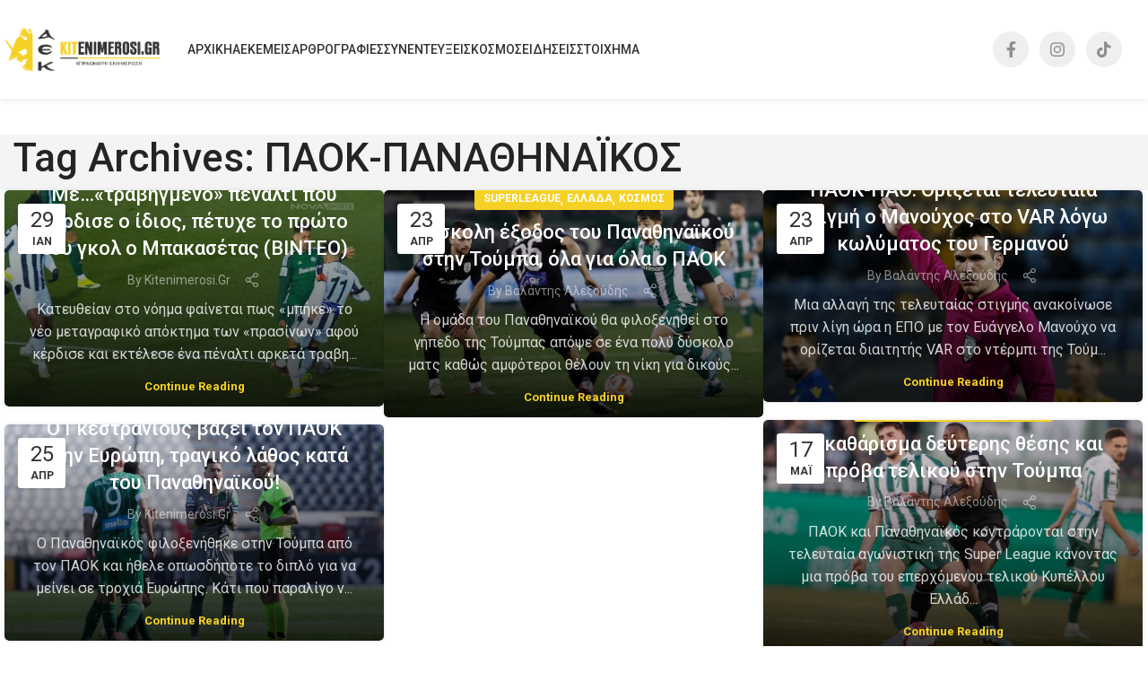

--- FILE ---
content_type: text/html; charset=UTF-8
request_url: https://kitenimerosi.gr/tag/paok-panathinaikos/
body_size: 24073
content:
<!DOCTYPE html>
<html lang="el">
<head>
	<!-- Google tag (gtag.js) -->
<script async src="https://www.googletagmanager.com/gtag/js?id=G-HH1XCZL36S"></script>
<script>
  window.dataLayer = window.dataLayer || [];
  function gtag(){dataLayer.push(arguments);}
  gtag('js', new Date());

  gtag('config', 'G-HH1XCZL36S');
</script>
	<meta charset="UTF-8">
	<link rel="profile" href="https://gmpg.org/xfn/11">
	<link rel="pingback" href="https://kitenimerosi.gr/xmlrpc.php">

	<meta name='robots' content='index, follow, max-image-preview:large, max-snippet:-1, max-video-preview:-1' />

	<!-- This site is optimized with the Yoast SEO plugin v26.6 - https://yoast.com/wordpress/plugins/seo/ -->
	<title>ΠΑΟΚ-ΠΑΝΑΘΗΝΑΪΚΟΣ Archives | Κitenimerosi.gr</title>
	<link rel="canonical" href="https://kitenimerosi.gr/tag/paok-panathinaikos/" />
	<meta property="og:locale" content="el_GR" />
	<meta property="og:type" content="article" />
	<meta property="og:title" content="ΠΑΟΚ-ΠΑΝΑΘΗΝΑΪΚΟΣ Archives | Κitenimerosi.gr" />
	<meta property="og:url" content="https://kitenimerosi.gr/tag/paok-panathinaikos/" />
	<meta property="og:site_name" content="Κitenimerosi.gr" />
	<meta property="og:image" content="https://kitenimerosi.gr/wp-content/uploads/2019/10/kiten-logo.jpg" />
	<meta property="og:image:width" content="2048" />
	<meta property="og:image:height" content="682" />
	<meta property="og:image:type" content="image/jpeg" />
	<meta name="twitter:card" content="summary_large_image" />
	<script type="application/ld+json" class="yoast-schema-graph">{"@context":"https://schema.org","@graph":[{"@type":"CollectionPage","@id":"https://kitenimerosi.gr/tag/paok-panathinaikos/","url":"https://kitenimerosi.gr/tag/paok-panathinaikos/","name":"ΠΑΟΚ-ΠΑΝΑΘΗΝΑΪΚΟΣ Archives | Κitenimerosi.gr","isPartOf":{"@id":"https://kitenimerosi.gr/#website"},"primaryImageOfPage":{"@id":"https://kitenimerosi.gr/tag/paok-panathinaikos/#primaryimage"},"image":{"@id":"https://kitenimerosi.gr/tag/paok-panathinaikos/#primaryimage"},"thumbnailUrl":"https://kitenimerosi.gr/wp-content/uploads/2024/01/Παναθηναϊκός-Τάσος-Μπακασέτας-1.jpg","breadcrumb":{"@id":"https://kitenimerosi.gr/tag/paok-panathinaikos/#breadcrumb"},"inLanguage":"el"},{"@type":"ImageObject","inLanguage":"el","@id":"https://kitenimerosi.gr/tag/paok-panathinaikos/#primaryimage","url":"https://kitenimerosi.gr/wp-content/uploads/2024/01/Παναθηναϊκός-Τάσος-Μπακασέτας-1.jpg","contentUrl":"https://kitenimerosi.gr/wp-content/uploads/2024/01/Παναθηναϊκός-Τάσος-Μπακασέτας-1.jpg","width":750,"height":430},{"@type":"BreadcrumbList","@id":"https://kitenimerosi.gr/tag/paok-panathinaikos/#breadcrumb","itemListElement":[{"@type":"ListItem","position":1,"name":"Home","item":"https://kitenimerosi.gr/"},{"@type":"ListItem","position":2,"name":"ΠΑΟΚ-ΠΑΝΑΘΗΝΑΪΚΟΣ"}]},{"@type":"WebSite","@id":"https://kitenimerosi.gr/#website","url":"https://kitenimerosi.gr/","name":"Κitenimerosi.gr","description":"Καθημερινή ειδησεογραφία, ρεπορτάζ, συνεντεύξεις, αφιερώματα","potentialAction":[{"@type":"SearchAction","target":{"@type":"EntryPoint","urlTemplate":"https://kitenimerosi.gr/?s={search_term_string}"},"query-input":{"@type":"PropertyValueSpecification","valueRequired":true,"valueName":"search_term_string"}}],"inLanguage":"el"}]}</script>
	<!-- / Yoast SEO plugin. -->


<link rel='dns-prefetch' href='//fonts.googleapis.com' />
<link rel='dns-prefetch' href='//hcaptcha.com' />
<link rel="alternate" type="application/rss+xml" title="Ροή RSS &raquo; Κitenimerosi.gr" href="https://kitenimerosi.gr/feed/" />
<link rel="alternate" type="application/rss+xml" title="Ροή Σχολίων &raquo; Κitenimerosi.gr" href="https://kitenimerosi.gr/comments/feed/" />
<link rel="alternate" type="application/rss+xml" title="Ετικέτα ροής Κitenimerosi.gr &raquo; ΠΑΟΚ-ΠΑΝΑΘΗΝΑΪΚΟΣ" href="https://kitenimerosi.gr/tag/paok-panathinaikos/feed/" />
		<!-- This site uses the Google Analytics by MonsterInsights plugin v9.11.0 - Using Analytics tracking - https://www.monsterinsights.com/ -->
							<script src="//www.googletagmanager.com/gtag/js?id=G-EEPGLHP5PW"  data-cfasync="false" data-wpfc-render="false" type="text/javascript" async></script>
			<script data-cfasync="false" data-wpfc-render="false" type="text/javascript">
				var mi_version = '9.11.0';
				var mi_track_user = true;
				var mi_no_track_reason = '';
								var MonsterInsightsDefaultLocations = {"page_location":"https:\/\/kitenimerosi.gr\/tag\/paok-panathinaikos\/"};
								if ( typeof MonsterInsightsPrivacyGuardFilter === 'function' ) {
					var MonsterInsightsLocations = (typeof MonsterInsightsExcludeQuery === 'object') ? MonsterInsightsPrivacyGuardFilter( MonsterInsightsExcludeQuery ) : MonsterInsightsPrivacyGuardFilter( MonsterInsightsDefaultLocations );
				} else {
					var MonsterInsightsLocations = (typeof MonsterInsightsExcludeQuery === 'object') ? MonsterInsightsExcludeQuery : MonsterInsightsDefaultLocations;
				}

								var disableStrs = [
										'ga-disable-G-EEPGLHP5PW',
									];

				/* Function to detect opted out users */
				function __gtagTrackerIsOptedOut() {
					for (var index = 0; index < disableStrs.length; index++) {
						if (document.cookie.indexOf(disableStrs[index] + '=true') > -1) {
							return true;
						}
					}

					return false;
				}

				/* Disable tracking if the opt-out cookie exists. */
				if (__gtagTrackerIsOptedOut()) {
					for (var index = 0; index < disableStrs.length; index++) {
						window[disableStrs[index]] = true;
					}
				}

				/* Opt-out function */
				function __gtagTrackerOptout() {
					for (var index = 0; index < disableStrs.length; index++) {
						document.cookie = disableStrs[index] + '=true; expires=Thu, 31 Dec 2099 23:59:59 UTC; path=/';
						window[disableStrs[index]] = true;
					}
				}

				if ('undefined' === typeof gaOptout) {
					function gaOptout() {
						__gtagTrackerOptout();
					}
				}
								window.dataLayer = window.dataLayer || [];

				window.MonsterInsightsDualTracker = {
					helpers: {},
					trackers: {},
				};
				if (mi_track_user) {
					function __gtagDataLayer() {
						dataLayer.push(arguments);
					}

					function __gtagTracker(type, name, parameters) {
						if (!parameters) {
							parameters = {};
						}

						if (parameters.send_to) {
							__gtagDataLayer.apply(null, arguments);
							return;
						}

						if (type === 'event') {
														parameters.send_to = monsterinsights_frontend.v4_id;
							var hookName = name;
							if (typeof parameters['event_category'] !== 'undefined') {
								hookName = parameters['event_category'] + ':' + name;
							}

							if (typeof MonsterInsightsDualTracker.trackers[hookName] !== 'undefined') {
								MonsterInsightsDualTracker.trackers[hookName](parameters);
							} else {
								__gtagDataLayer('event', name, parameters);
							}
							
						} else {
							__gtagDataLayer.apply(null, arguments);
						}
					}

					__gtagTracker('js', new Date());
					__gtagTracker('set', {
						'developer_id.dZGIzZG': true,
											});
					if ( MonsterInsightsLocations.page_location ) {
						__gtagTracker('set', MonsterInsightsLocations);
					}
										__gtagTracker('config', 'G-EEPGLHP5PW', {"forceSSL":"true","link_attribution":"true"} );
										window.gtag = __gtagTracker;										(function () {
						/* https://developers.google.com/analytics/devguides/collection/analyticsjs/ */
						/* ga and __gaTracker compatibility shim. */
						var noopfn = function () {
							return null;
						};
						var newtracker = function () {
							return new Tracker();
						};
						var Tracker = function () {
							return null;
						};
						var p = Tracker.prototype;
						p.get = noopfn;
						p.set = noopfn;
						p.send = function () {
							var args = Array.prototype.slice.call(arguments);
							args.unshift('send');
							__gaTracker.apply(null, args);
						};
						var __gaTracker = function () {
							var len = arguments.length;
							if (len === 0) {
								return;
							}
							var f = arguments[len - 1];
							if (typeof f !== 'object' || f === null || typeof f.hitCallback !== 'function') {
								if ('send' === arguments[0]) {
									var hitConverted, hitObject = false, action;
									if ('event' === arguments[1]) {
										if ('undefined' !== typeof arguments[3]) {
											hitObject = {
												'eventAction': arguments[3],
												'eventCategory': arguments[2],
												'eventLabel': arguments[4],
												'value': arguments[5] ? arguments[5] : 1,
											}
										}
									}
									if ('pageview' === arguments[1]) {
										if ('undefined' !== typeof arguments[2]) {
											hitObject = {
												'eventAction': 'page_view',
												'page_path': arguments[2],
											}
										}
									}
									if (typeof arguments[2] === 'object') {
										hitObject = arguments[2];
									}
									if (typeof arguments[5] === 'object') {
										Object.assign(hitObject, arguments[5]);
									}
									if ('undefined' !== typeof arguments[1].hitType) {
										hitObject = arguments[1];
										if ('pageview' === hitObject.hitType) {
											hitObject.eventAction = 'page_view';
										}
									}
									if (hitObject) {
										action = 'timing' === arguments[1].hitType ? 'timing_complete' : hitObject.eventAction;
										hitConverted = mapArgs(hitObject);
										__gtagTracker('event', action, hitConverted);
									}
								}
								return;
							}

							function mapArgs(args) {
								var arg, hit = {};
								var gaMap = {
									'eventCategory': 'event_category',
									'eventAction': 'event_action',
									'eventLabel': 'event_label',
									'eventValue': 'event_value',
									'nonInteraction': 'non_interaction',
									'timingCategory': 'event_category',
									'timingVar': 'name',
									'timingValue': 'value',
									'timingLabel': 'event_label',
									'page': 'page_path',
									'location': 'page_location',
									'title': 'page_title',
									'referrer' : 'page_referrer',
								};
								for (arg in args) {
																		if (!(!args.hasOwnProperty(arg) || !gaMap.hasOwnProperty(arg))) {
										hit[gaMap[arg]] = args[arg];
									} else {
										hit[arg] = args[arg];
									}
								}
								return hit;
							}

							try {
								f.hitCallback();
							} catch (ex) {
							}
						};
						__gaTracker.create = newtracker;
						__gaTracker.getByName = newtracker;
						__gaTracker.getAll = function () {
							return [];
						};
						__gaTracker.remove = noopfn;
						__gaTracker.loaded = true;
						window['__gaTracker'] = __gaTracker;
					})();
									} else {
										console.log("");
					(function () {
						function __gtagTracker() {
							return null;
						}

						window['__gtagTracker'] = __gtagTracker;
						window['gtag'] = __gtagTracker;
					})();
									}
			</script>
							<!-- / Google Analytics by MonsterInsights -->
		<style id='wp-img-auto-sizes-contain-inline-css' type='text/css'>
img:is([sizes=auto i],[sizes^="auto," i]){contain-intrinsic-size:3000px 1500px}
/*# sourceURL=wp-img-auto-sizes-contain-inline-css */
</style>
<style id='wp-block-library-inline-css' type='text/css'>
:root{--wp-block-synced-color:#7a00df;--wp-block-synced-color--rgb:122,0,223;--wp-bound-block-color:var(--wp-block-synced-color);--wp-editor-canvas-background:#ddd;--wp-admin-theme-color:#007cba;--wp-admin-theme-color--rgb:0,124,186;--wp-admin-theme-color-darker-10:#006ba1;--wp-admin-theme-color-darker-10--rgb:0,107,160.5;--wp-admin-theme-color-darker-20:#005a87;--wp-admin-theme-color-darker-20--rgb:0,90,135;--wp-admin-border-width-focus:2px}@media (min-resolution:192dpi){:root{--wp-admin-border-width-focus:1.5px}}.wp-element-button{cursor:pointer}:root .has-very-light-gray-background-color{background-color:#eee}:root .has-very-dark-gray-background-color{background-color:#313131}:root .has-very-light-gray-color{color:#eee}:root .has-very-dark-gray-color{color:#313131}:root .has-vivid-green-cyan-to-vivid-cyan-blue-gradient-background{background:linear-gradient(135deg,#00d084,#0693e3)}:root .has-purple-crush-gradient-background{background:linear-gradient(135deg,#34e2e4,#4721fb 50%,#ab1dfe)}:root .has-hazy-dawn-gradient-background{background:linear-gradient(135deg,#faaca8,#dad0ec)}:root .has-subdued-olive-gradient-background{background:linear-gradient(135deg,#fafae1,#67a671)}:root .has-atomic-cream-gradient-background{background:linear-gradient(135deg,#fdd79a,#004a59)}:root .has-nightshade-gradient-background{background:linear-gradient(135deg,#330968,#31cdcf)}:root .has-midnight-gradient-background{background:linear-gradient(135deg,#020381,#2874fc)}:root{--wp--preset--font-size--normal:16px;--wp--preset--font-size--huge:42px}.has-regular-font-size{font-size:1em}.has-larger-font-size{font-size:2.625em}.has-normal-font-size{font-size:var(--wp--preset--font-size--normal)}.has-huge-font-size{font-size:var(--wp--preset--font-size--huge)}.has-text-align-center{text-align:center}.has-text-align-left{text-align:left}.has-text-align-right{text-align:right}.has-fit-text{white-space:nowrap!important}#end-resizable-editor-section{display:none}.aligncenter{clear:both}.items-justified-left{justify-content:flex-start}.items-justified-center{justify-content:center}.items-justified-right{justify-content:flex-end}.items-justified-space-between{justify-content:space-between}.screen-reader-text{border:0;clip-path:inset(50%);height:1px;margin:-1px;overflow:hidden;padding:0;position:absolute;width:1px;word-wrap:normal!important}.screen-reader-text:focus{background-color:#ddd;clip-path:none;color:#444;display:block;font-size:1em;height:auto;left:5px;line-height:normal;padding:15px 23px 14px;text-decoration:none;top:5px;width:auto;z-index:100000}html :where(.has-border-color){border-style:solid}html :where([style*=border-top-color]){border-top-style:solid}html :where([style*=border-right-color]){border-right-style:solid}html :where([style*=border-bottom-color]){border-bottom-style:solid}html :where([style*=border-left-color]){border-left-style:solid}html :where([style*=border-width]){border-style:solid}html :where([style*=border-top-width]){border-top-style:solid}html :where([style*=border-right-width]){border-right-style:solid}html :where([style*=border-bottom-width]){border-bottom-style:solid}html :where([style*=border-left-width]){border-left-style:solid}html :where(img[class*=wp-image-]){height:auto;max-width:100%}:where(figure){margin:0 0 1em}html :where(.is-position-sticky){--wp-admin--admin-bar--position-offset:var(--wp-admin--admin-bar--height,0px)}@media screen and (max-width:600px){html :where(.is-position-sticky){--wp-admin--admin-bar--position-offset:0px}}

/*# sourceURL=wp-block-library-inline-css */
</style><style id='global-styles-inline-css' type='text/css'>
:root{--wp--preset--aspect-ratio--square: 1;--wp--preset--aspect-ratio--4-3: 4/3;--wp--preset--aspect-ratio--3-4: 3/4;--wp--preset--aspect-ratio--3-2: 3/2;--wp--preset--aspect-ratio--2-3: 2/3;--wp--preset--aspect-ratio--16-9: 16/9;--wp--preset--aspect-ratio--9-16: 9/16;--wp--preset--color--black: #000000;--wp--preset--color--cyan-bluish-gray: #abb8c3;--wp--preset--color--white: #ffffff;--wp--preset--color--pale-pink: #f78da7;--wp--preset--color--vivid-red: #cf2e2e;--wp--preset--color--luminous-vivid-orange: #ff6900;--wp--preset--color--luminous-vivid-amber: #fcb900;--wp--preset--color--light-green-cyan: #7bdcb5;--wp--preset--color--vivid-green-cyan: #00d084;--wp--preset--color--pale-cyan-blue: #8ed1fc;--wp--preset--color--vivid-cyan-blue: #0693e3;--wp--preset--color--vivid-purple: #9b51e0;--wp--preset--gradient--vivid-cyan-blue-to-vivid-purple: linear-gradient(135deg,rgb(6,147,227) 0%,rgb(155,81,224) 100%);--wp--preset--gradient--light-green-cyan-to-vivid-green-cyan: linear-gradient(135deg,rgb(122,220,180) 0%,rgb(0,208,130) 100%);--wp--preset--gradient--luminous-vivid-amber-to-luminous-vivid-orange: linear-gradient(135deg,rgb(252,185,0) 0%,rgb(255,105,0) 100%);--wp--preset--gradient--luminous-vivid-orange-to-vivid-red: linear-gradient(135deg,rgb(255,105,0) 0%,rgb(207,46,46) 100%);--wp--preset--gradient--very-light-gray-to-cyan-bluish-gray: linear-gradient(135deg,rgb(238,238,238) 0%,rgb(169,184,195) 100%);--wp--preset--gradient--cool-to-warm-spectrum: linear-gradient(135deg,rgb(74,234,220) 0%,rgb(151,120,209) 20%,rgb(207,42,186) 40%,rgb(238,44,130) 60%,rgb(251,105,98) 80%,rgb(254,248,76) 100%);--wp--preset--gradient--blush-light-purple: linear-gradient(135deg,rgb(255,206,236) 0%,rgb(152,150,240) 100%);--wp--preset--gradient--blush-bordeaux: linear-gradient(135deg,rgb(254,205,165) 0%,rgb(254,45,45) 50%,rgb(107,0,62) 100%);--wp--preset--gradient--luminous-dusk: linear-gradient(135deg,rgb(255,203,112) 0%,rgb(199,81,192) 50%,rgb(65,88,208) 100%);--wp--preset--gradient--pale-ocean: linear-gradient(135deg,rgb(255,245,203) 0%,rgb(182,227,212) 50%,rgb(51,167,181) 100%);--wp--preset--gradient--electric-grass: linear-gradient(135deg,rgb(202,248,128) 0%,rgb(113,206,126) 100%);--wp--preset--gradient--midnight: linear-gradient(135deg,rgb(2,3,129) 0%,rgb(40,116,252) 100%);--wp--preset--font-size--small: 13px;--wp--preset--font-size--medium: 20px;--wp--preset--font-size--large: 36px;--wp--preset--font-size--x-large: 42px;--wp--preset--spacing--20: 0.44rem;--wp--preset--spacing--30: 0.67rem;--wp--preset--spacing--40: 1rem;--wp--preset--spacing--50: 1.5rem;--wp--preset--spacing--60: 2.25rem;--wp--preset--spacing--70: 3.38rem;--wp--preset--spacing--80: 5.06rem;--wp--preset--shadow--natural: 6px 6px 9px rgba(0, 0, 0, 0.2);--wp--preset--shadow--deep: 12px 12px 50px rgba(0, 0, 0, 0.4);--wp--preset--shadow--sharp: 6px 6px 0px rgba(0, 0, 0, 0.2);--wp--preset--shadow--outlined: 6px 6px 0px -3px rgb(255, 255, 255), 6px 6px rgb(0, 0, 0);--wp--preset--shadow--crisp: 6px 6px 0px rgb(0, 0, 0);}:where(.is-layout-flex){gap: 0.5em;}:where(.is-layout-grid){gap: 0.5em;}body .is-layout-flex{display: flex;}.is-layout-flex{flex-wrap: wrap;align-items: center;}.is-layout-flex > :is(*, div){margin: 0;}body .is-layout-grid{display: grid;}.is-layout-grid > :is(*, div){margin: 0;}:where(.wp-block-columns.is-layout-flex){gap: 2em;}:where(.wp-block-columns.is-layout-grid){gap: 2em;}:where(.wp-block-post-template.is-layout-flex){gap: 1.25em;}:where(.wp-block-post-template.is-layout-grid){gap: 1.25em;}.has-black-color{color: var(--wp--preset--color--black) !important;}.has-cyan-bluish-gray-color{color: var(--wp--preset--color--cyan-bluish-gray) !important;}.has-white-color{color: var(--wp--preset--color--white) !important;}.has-pale-pink-color{color: var(--wp--preset--color--pale-pink) !important;}.has-vivid-red-color{color: var(--wp--preset--color--vivid-red) !important;}.has-luminous-vivid-orange-color{color: var(--wp--preset--color--luminous-vivid-orange) !important;}.has-luminous-vivid-amber-color{color: var(--wp--preset--color--luminous-vivid-amber) !important;}.has-light-green-cyan-color{color: var(--wp--preset--color--light-green-cyan) !important;}.has-vivid-green-cyan-color{color: var(--wp--preset--color--vivid-green-cyan) !important;}.has-pale-cyan-blue-color{color: var(--wp--preset--color--pale-cyan-blue) !important;}.has-vivid-cyan-blue-color{color: var(--wp--preset--color--vivid-cyan-blue) !important;}.has-vivid-purple-color{color: var(--wp--preset--color--vivid-purple) !important;}.has-black-background-color{background-color: var(--wp--preset--color--black) !important;}.has-cyan-bluish-gray-background-color{background-color: var(--wp--preset--color--cyan-bluish-gray) !important;}.has-white-background-color{background-color: var(--wp--preset--color--white) !important;}.has-pale-pink-background-color{background-color: var(--wp--preset--color--pale-pink) !important;}.has-vivid-red-background-color{background-color: var(--wp--preset--color--vivid-red) !important;}.has-luminous-vivid-orange-background-color{background-color: var(--wp--preset--color--luminous-vivid-orange) !important;}.has-luminous-vivid-amber-background-color{background-color: var(--wp--preset--color--luminous-vivid-amber) !important;}.has-light-green-cyan-background-color{background-color: var(--wp--preset--color--light-green-cyan) !important;}.has-vivid-green-cyan-background-color{background-color: var(--wp--preset--color--vivid-green-cyan) !important;}.has-pale-cyan-blue-background-color{background-color: var(--wp--preset--color--pale-cyan-blue) !important;}.has-vivid-cyan-blue-background-color{background-color: var(--wp--preset--color--vivid-cyan-blue) !important;}.has-vivid-purple-background-color{background-color: var(--wp--preset--color--vivid-purple) !important;}.has-black-border-color{border-color: var(--wp--preset--color--black) !important;}.has-cyan-bluish-gray-border-color{border-color: var(--wp--preset--color--cyan-bluish-gray) !important;}.has-white-border-color{border-color: var(--wp--preset--color--white) !important;}.has-pale-pink-border-color{border-color: var(--wp--preset--color--pale-pink) !important;}.has-vivid-red-border-color{border-color: var(--wp--preset--color--vivid-red) !important;}.has-luminous-vivid-orange-border-color{border-color: var(--wp--preset--color--luminous-vivid-orange) !important;}.has-luminous-vivid-amber-border-color{border-color: var(--wp--preset--color--luminous-vivid-amber) !important;}.has-light-green-cyan-border-color{border-color: var(--wp--preset--color--light-green-cyan) !important;}.has-vivid-green-cyan-border-color{border-color: var(--wp--preset--color--vivid-green-cyan) !important;}.has-pale-cyan-blue-border-color{border-color: var(--wp--preset--color--pale-cyan-blue) !important;}.has-vivid-cyan-blue-border-color{border-color: var(--wp--preset--color--vivid-cyan-blue) !important;}.has-vivid-purple-border-color{border-color: var(--wp--preset--color--vivid-purple) !important;}.has-vivid-cyan-blue-to-vivid-purple-gradient-background{background: var(--wp--preset--gradient--vivid-cyan-blue-to-vivid-purple) !important;}.has-light-green-cyan-to-vivid-green-cyan-gradient-background{background: var(--wp--preset--gradient--light-green-cyan-to-vivid-green-cyan) !important;}.has-luminous-vivid-amber-to-luminous-vivid-orange-gradient-background{background: var(--wp--preset--gradient--luminous-vivid-amber-to-luminous-vivid-orange) !important;}.has-luminous-vivid-orange-to-vivid-red-gradient-background{background: var(--wp--preset--gradient--luminous-vivid-orange-to-vivid-red) !important;}.has-very-light-gray-to-cyan-bluish-gray-gradient-background{background: var(--wp--preset--gradient--very-light-gray-to-cyan-bluish-gray) !important;}.has-cool-to-warm-spectrum-gradient-background{background: var(--wp--preset--gradient--cool-to-warm-spectrum) !important;}.has-blush-light-purple-gradient-background{background: var(--wp--preset--gradient--blush-light-purple) !important;}.has-blush-bordeaux-gradient-background{background: var(--wp--preset--gradient--blush-bordeaux) !important;}.has-luminous-dusk-gradient-background{background: var(--wp--preset--gradient--luminous-dusk) !important;}.has-pale-ocean-gradient-background{background: var(--wp--preset--gradient--pale-ocean) !important;}.has-electric-grass-gradient-background{background: var(--wp--preset--gradient--electric-grass) !important;}.has-midnight-gradient-background{background: var(--wp--preset--gradient--midnight) !important;}.has-small-font-size{font-size: var(--wp--preset--font-size--small) !important;}.has-medium-font-size{font-size: var(--wp--preset--font-size--medium) !important;}.has-large-font-size{font-size: var(--wp--preset--font-size--large) !important;}.has-x-large-font-size{font-size: var(--wp--preset--font-size--x-large) !important;}
/*# sourceURL=global-styles-inline-css */
</style>

<style id='classic-theme-styles-inline-css' type='text/css'>
/*! This file is auto-generated */
.wp-block-button__link{color:#fff;background-color:#32373c;border-radius:9999px;box-shadow:none;text-decoration:none;padding:calc(.667em + 2px) calc(1.333em + 2px);font-size:1.125em}.wp-block-file__button{background:#32373c;color:#fff;text-decoration:none}
/*# sourceURL=/wp-includes/css/classic-themes.min.css */
</style>
<style id='woocommerce-inline-inline-css' type='text/css'>
.woocommerce form .form-row .required { visibility: visible; }
/*# sourceURL=woocommerce-inline-inline-css */
</style>
<link rel='stylesheet' id='js_composer_front-css' href='https://kitenimerosi.gr/wp-content/plugins/js_composer/assets/css/js_composer.min.css?ver=7.9' type='text/css' media='all' />
<link rel='stylesheet' id='bootstrap-css' href='https://kitenimerosi.gr/wp-content/themes/woodmart/css/bootstrap-light.min.css?ver=7.6.0' type='text/css' media='all' />
<link rel='stylesheet' id='woodmart-style-css' href='https://kitenimerosi.gr/wp-content/themes/woodmart/css/parts/base.min.css?ver=7.6.0' type='text/css' media='all' />
<link rel='stylesheet' id='wd-widget-wd-recent-posts-css' href='https://kitenimerosi.gr/wp-content/themes/woodmart/css/parts/widget-wd-recent-posts.min.css?ver=7.6.0' type='text/css' media='all' />
<link rel='stylesheet' id='wd-widget-wd-layered-nav-css' href='https://kitenimerosi.gr/wp-content/themes/woodmart/css/parts/woo-widget-wd-layered-nav.min.css?ver=7.6.0' type='text/css' media='all' />
<link rel='stylesheet' id='wd-woo-mod-swatches-base-css' href='https://kitenimerosi.gr/wp-content/themes/woodmart/css/parts/woo-mod-swatches-base.min.css?ver=7.6.0' type='text/css' media='all' />
<link rel='stylesheet' id='wd-woo-mod-swatches-filter-css' href='https://kitenimerosi.gr/wp-content/themes/woodmart/css/parts/woo-mod-swatches-filter.min.css?ver=7.6.0' type='text/css' media='all' />
<link rel='stylesheet' id='wd-widget-slider-price-filter-css' href='https://kitenimerosi.gr/wp-content/themes/woodmart/css/parts/woo-widget-slider-price-filter.min.css?ver=7.6.0' type='text/css' media='all' />
<link rel='stylesheet' id='wd-blog-base-css' href='https://kitenimerosi.gr/wp-content/themes/woodmart/css/parts/blog-base.min.css?ver=7.6.0' type='text/css' media='all' />
<link rel='stylesheet' id='wd-wp-gutenberg-css' href='https://kitenimerosi.gr/wp-content/themes/woodmart/css/parts/wp-gutenberg.min.css?ver=7.6.0' type='text/css' media='all' />
<link rel='stylesheet' id='wd-wpcf7-css' href='https://kitenimerosi.gr/wp-content/themes/woodmart/css/parts/int-wpcf7.min.css?ver=7.6.0' type='text/css' media='all' />
<link rel='stylesheet' id='wd-revolution-slider-css' href='https://kitenimerosi.gr/wp-content/themes/woodmart/css/parts/int-rev-slider.min.css?ver=7.6.0' type='text/css' media='all' />
<link rel='stylesheet' id='wd-wpbakery-base-css' href='https://kitenimerosi.gr/wp-content/themes/woodmart/css/parts/int-wpb-base.min.css?ver=7.6.0' type='text/css' media='all' />
<link rel='stylesheet' id='wd-wpbakery-base-deprecated-css' href='https://kitenimerosi.gr/wp-content/themes/woodmart/css/parts/int-wpb-base-deprecated.min.css?ver=7.6.0' type='text/css' media='all' />
<link rel='stylesheet' id='wd-woocommerce-base-css' href='https://kitenimerosi.gr/wp-content/themes/woodmart/css/parts/woocommerce-base.min.css?ver=7.6.0' type='text/css' media='all' />
<link rel='stylesheet' id='wd-mod-star-rating-css' href='https://kitenimerosi.gr/wp-content/themes/woodmart/css/parts/mod-star-rating.min.css?ver=7.6.0' type='text/css' media='all' />
<link rel='stylesheet' id='wd-woo-el-track-order-css' href='https://kitenimerosi.gr/wp-content/themes/woodmart/css/parts/woo-el-track-order.min.css?ver=7.6.0' type='text/css' media='all' />
<link rel='stylesheet' id='wd-woocommerce-block-notices-css' href='https://kitenimerosi.gr/wp-content/themes/woodmart/css/parts/woo-mod-block-notices.min.css?ver=7.6.0' type='text/css' media='all' />
<link rel='stylesheet' id='wd-woo-gutenberg-css' href='https://kitenimerosi.gr/wp-content/themes/woodmart/css/parts/woo-gutenberg.min.css?ver=7.6.0' type='text/css' media='all' />
<link rel='stylesheet' id='child-style-css' href='https://kitenimerosi.gr/wp-content/themes/woodmart-child/style.css?ver=7.6.0' type='text/css' media='all' />
<link rel='stylesheet' id='wd-header-base-css' href='https://kitenimerosi.gr/wp-content/themes/woodmart/css/parts/header-base.min.css?ver=7.6.0' type='text/css' media='all' />
<link rel='stylesheet' id='wd-mod-tools-css' href='https://kitenimerosi.gr/wp-content/themes/woodmart/css/parts/mod-tools.min.css?ver=7.6.0' type='text/css' media='all' />
<link rel='stylesheet' id='wd-header-elements-base-css' href='https://kitenimerosi.gr/wp-content/themes/woodmart/css/parts/header-el-base.min.css?ver=7.6.0' type='text/css' media='all' />
<link rel='stylesheet' id='wd-social-icons-css' href='https://kitenimerosi.gr/wp-content/themes/woodmart/css/parts/el-social-icons.min.css?ver=7.6.0' type='text/css' media='all' />
<link rel='stylesheet' id='wd-header-mobile-nav-dropdown-css' href='https://kitenimerosi.gr/wp-content/themes/woodmart/css/parts/header-el-mobile-nav-dropdown.min.css?ver=7.6.0' type='text/css' media='all' />
<link rel='stylesheet' id='wd-page-title-css' href='https://kitenimerosi.gr/wp-content/themes/woodmart/css/parts/page-title.min.css?ver=7.6.0' type='text/css' media='all' />
<link rel='stylesheet' id='wd-blog-loop-base-old-css' href='https://kitenimerosi.gr/wp-content/themes/woodmart/css/parts/blog-loop-base-old.min.css?ver=7.6.0' type='text/css' media='all' />
<link rel='stylesheet' id='wd-blog-loop-design-mask-css' href='https://kitenimerosi.gr/wp-content/themes/woodmart/css/parts/blog-loop-design-mask.min.css?ver=7.6.0' type='text/css' media='all' />
<link rel='stylesheet' id='wd-widget-collapse-css' href='https://kitenimerosi.gr/wp-content/themes/woodmart/css/parts/opt-widget-collapse.min.css?ver=7.6.0' type='text/css' media='all' />
<link rel='stylesheet' id='wd-footer-base-css' href='https://kitenimerosi.gr/wp-content/themes/woodmart/css/parts/footer-base.min.css?ver=7.6.0' type='text/css' media='all' />
<link rel='stylesheet' id='wd-text-block-css' href='https://kitenimerosi.gr/wp-content/themes/woodmart/css/parts/el-text-block.min.css?ver=7.6.0' type='text/css' media='all' />
<link rel='stylesheet' id='wd-section-title-css' href='https://kitenimerosi.gr/wp-content/themes/woodmart/css/parts/el-section-title.min.css?ver=7.6.0' type='text/css' media='all' />
<link rel='stylesheet' id='wd-mod-highlighted-text-css' href='https://kitenimerosi.gr/wp-content/themes/woodmart/css/parts/mod-highlighted-text.min.css?ver=7.6.0' type='text/css' media='all' />
<link rel='stylesheet' id='wd-list-css' href='https://kitenimerosi.gr/wp-content/themes/woodmart/css/parts/el-list.min.css?ver=7.6.0' type='text/css' media='all' />
<link rel='stylesheet' id='wd-scroll-top-css' href='https://kitenimerosi.gr/wp-content/themes/woodmart/css/parts/opt-scrolltotop.min.css?ver=7.6.0' type='text/css' media='all' />
<link rel='stylesheet' id='wd-wd-search-form-css' href='https://kitenimerosi.gr/wp-content/themes/woodmart/css/parts/wd-search-form.min.css?ver=7.6.0' type='text/css' media='all' />
<link rel='stylesheet' id='xts-google-fonts-css' href='https://fonts.googleapis.com/css?family=Roboto%3A400%2C700%2C500%7CReadex+Pro%3A400%2C600%2C500&#038;ver=7.6.0' type='text/css' media='all' />
<script type="text/javascript" src="https://kitenimerosi.gr/wp-content/plugins/google-analytics-for-wordpress/assets/js/frontend-gtag.min.js?ver=9.11.0" id="monsterinsights-frontend-script-js" async="async" data-wp-strategy="async"></script>
<script data-cfasync="false" data-wpfc-render="false" type="text/javascript" id='monsterinsights-frontend-script-js-extra'>/* <![CDATA[ */
var monsterinsights_frontend = {"js_events_tracking":"true","download_extensions":"doc,pdf,ppt,zip,xls,docx,pptx,xlsx","inbound_paths":"[{\"path\":\"\\\/go\\\/\",\"label\":\"affiliate\"},{\"path\":\"\\\/recommend\\\/\",\"label\":\"affiliate\"}]","home_url":"https:\/\/kitenimerosi.gr","hash_tracking":"false","v4_id":"G-EEPGLHP5PW"};/* ]]> */
</script>
<script type="text/javascript" src="https://kitenimerosi.gr/wp-includes/js/jquery/jquery.min.js?ver=3.7.1" id="jquery-core-js"></script>
<script type="text/javascript" src="https://kitenimerosi.gr/wp-includes/js/jquery/jquery-migrate.min.js?ver=3.4.1" id="jquery-migrate-js"></script>
<script type="text/javascript" src="https://kitenimerosi.gr/wp-content/plugins/woocommerce/assets/js/jquery-blockui/jquery.blockUI.min.js?ver=2.7.0-wc.10.4.3" id="wc-jquery-blockui-js" data-wp-strategy="defer"></script>
<script type="text/javascript" id="wc-add-to-cart-js-extra">
/* <![CDATA[ */
var wc_add_to_cart_params = {"ajax_url":"/wp-admin/admin-ajax.php","wc_ajax_url":"/?wc-ajax=%%endpoint%%","i18n_view_cart":"\u039a\u03b1\u03bb\u03ac\u03b8\u03b9","cart_url":"https://kitenimerosi.gr","is_cart":"","cart_redirect_after_add":"no"};
//# sourceURL=wc-add-to-cart-js-extra
/* ]]> */
</script>
<script type="text/javascript" src="https://kitenimerosi.gr/wp-content/plugins/woocommerce/assets/js/frontend/add-to-cart.min.js?ver=10.4.3" id="wc-add-to-cart-js" data-wp-strategy="defer"></script>
<script type="text/javascript" src="https://kitenimerosi.gr/wp-content/plugins/woocommerce/assets/js/js-cookie/js.cookie.min.js?ver=2.1.4-wc.10.4.3" id="wc-js-cookie-js" defer="defer" data-wp-strategy="defer"></script>
<script type="text/javascript" id="woocommerce-js-extra">
/* <![CDATA[ */
var woocommerce_params = {"ajax_url":"/wp-admin/admin-ajax.php","wc_ajax_url":"/?wc-ajax=%%endpoint%%","i18n_password_show":"\u0395\u03bc\u03c6\u03ac\u03bd\u03b9\u03c3\u03b7 \u03c3\u03c5\u03bd\u03b8\u03b7\u03bc\u03b1\u03c4\u03b9\u03ba\u03bf\u03cd","i18n_password_hide":"\u0391\u03c0\u03cc\u03ba\u03c1\u03c5\u03c8\u03b7 \u03c3\u03c5\u03bd\u03b8\u03b7\u03bc\u03b1\u03c4\u03b9\u03ba\u03bf\u03cd"};
//# sourceURL=woocommerce-js-extra
/* ]]> */
</script>
<script type="text/javascript" src="https://kitenimerosi.gr/wp-content/plugins/woocommerce/assets/js/frontend/woocommerce.min.js?ver=10.4.3" id="woocommerce-js" defer="defer" data-wp-strategy="defer"></script>
<script type="text/javascript" src="https://kitenimerosi.gr/wp-content/plugins/js_composer/assets/js/vendors/woocommerce-add-to-cart.js?ver=7.9" id="vc_woocommerce-add-to-cart-js-js"></script>
<script type="text/javascript" src="https://kitenimerosi.gr/wp-content/themes/woodmart/js/libs/device.min.js?ver=7.6.0" id="wd-device-library-js"></script>
<script type="text/javascript" src="https://kitenimerosi.gr/wp-content/themes/woodmart/js/scripts/global/scrollBar.min.js?ver=7.6.0" id="wd-scrollbar-js"></script>
<script></script><link rel="https://api.w.org/" href="https://kitenimerosi.gr/wp-json/" /><link rel="alternate" title="JSON" type="application/json" href="https://kitenimerosi.gr/wp-json/wp/v2/tags/3342" /><link rel="EditURI" type="application/rsd+xml" title="RSD" href="https://kitenimerosi.gr/xmlrpc.php?rsd" />

<style>
.h-captcha{position:relative;display:block;margin-bottom:2rem;padding:0;clear:both}.h-captcha[data-size="normal"]{width:302px;height:76px}.h-captcha[data-size="compact"]{width:158px;height:138px}.h-captcha[data-size="invisible"]{display:none}.h-captcha iframe{z-index:1}.h-captcha::before{content:"";display:block;position:absolute;top:0;left:0;background:url(https://kitenimerosi.gr/wp-content/plugins/hcaptcha-for-forms-and-more/assets/images/hcaptcha-div-logo.svg) no-repeat;border:1px solid #fff0;border-radius:4px;box-sizing:border-box}.h-captcha::after{content:"The hCaptcha loading is delayed until user interaction.";font-family:-apple-system,system-ui,BlinkMacSystemFont,"Segoe UI",Roboto,Oxygen,Ubuntu,"Helvetica Neue",Arial,sans-serif;font-size:10px;font-weight:500;position:absolute;top:0;bottom:0;left:0;right:0;box-sizing:border-box;color:#bf1722;opacity:0}.h-captcha:not(:has(iframe))::after{animation:hcap-msg-fade-in .3s ease forwards;animation-delay:2s}.h-captcha:has(iframe)::after{animation:none;opacity:0}@keyframes hcap-msg-fade-in{to{opacity:1}}.h-captcha[data-size="normal"]::before{width:302px;height:76px;background-position:93.8% 28%}.h-captcha[data-size="normal"]::after{width:302px;height:76px;display:flex;flex-wrap:wrap;align-content:center;line-height:normal;padding:0 75px 0 10px}.h-captcha[data-size="compact"]::before{width:158px;height:138px;background-position:49.9% 78.8%}.h-captcha[data-size="compact"]::after{width:158px;height:138px;text-align:center;line-height:normal;padding:24px 10px 10px 10px}.h-captcha[data-theme="light"]::before,body.is-light-theme .h-captcha[data-theme="auto"]::before,.h-captcha[data-theme="auto"]::before{background-color:#fafafa;border:1px solid #e0e0e0}.h-captcha[data-theme="dark"]::before,body.is-dark-theme .h-captcha[data-theme="auto"]::before,html.wp-dark-mode-active .h-captcha[data-theme="auto"]::before,html.drdt-dark-mode .h-captcha[data-theme="auto"]::before{background-image:url(https://kitenimerosi.gr/wp-content/plugins/hcaptcha-for-forms-and-more/assets/images/hcaptcha-div-logo-white.svg);background-repeat:no-repeat;background-color:#333;border:1px solid #f5f5f5}@media (prefers-color-scheme:dark){.h-captcha[data-theme="auto"]::before{background-image:url(https://kitenimerosi.gr/wp-content/plugins/hcaptcha-for-forms-and-more/assets/images/hcaptcha-div-logo-white.svg);background-repeat:no-repeat;background-color:#333;border:1px solid #f5f5f5}}.h-captcha[data-theme="custom"]::before{background-color:initial}.h-captcha[data-size="invisible"]::before,.h-captcha[data-size="invisible"]::after{display:none}.h-captcha iframe{position:relative}div[style*="z-index: 2147483647"] div[style*="border-width: 11px"][style*="position: absolute"][style*="pointer-events: none"]{border-style:none}
</style>
<meta name="theme-color" content="rgb(246,209,37)">					<meta name="viewport" content="width=device-width, initial-scale=1.0, maximum-scale=1.0, user-scalable=no">
										<noscript><style>.woocommerce-product-gallery{ opacity: 1 !important; }</style></noscript>
	<meta name="generator" content="Powered by WPBakery Page Builder - drag and drop page builder for WordPress."/>
<meta name="generator" content="Powered by Slider Revolution 6.7.18 - responsive, Mobile-Friendly Slider Plugin for WordPress with comfortable drag and drop interface." />
<style>
span[data-name="hcap-cf7"] .h-captcha{margin-bottom:0}span[data-name="hcap-cf7"]~input[type="submit"],span[data-name="hcap-cf7"]~button[type="submit"]{margin-top:2rem}
</style>
<script>function setREVStartSize(e){
			//window.requestAnimationFrame(function() {
				window.RSIW = window.RSIW===undefined ? window.innerWidth : window.RSIW;
				window.RSIH = window.RSIH===undefined ? window.innerHeight : window.RSIH;
				try {
					var pw = document.getElementById(e.c).parentNode.offsetWidth,
						newh;
					pw = pw===0 || isNaN(pw) || (e.l=="fullwidth" || e.layout=="fullwidth") ? window.RSIW : pw;
					e.tabw = e.tabw===undefined ? 0 : parseInt(e.tabw);
					e.thumbw = e.thumbw===undefined ? 0 : parseInt(e.thumbw);
					e.tabh = e.tabh===undefined ? 0 : parseInt(e.tabh);
					e.thumbh = e.thumbh===undefined ? 0 : parseInt(e.thumbh);
					e.tabhide = e.tabhide===undefined ? 0 : parseInt(e.tabhide);
					e.thumbhide = e.thumbhide===undefined ? 0 : parseInt(e.thumbhide);
					e.mh = e.mh===undefined || e.mh=="" || e.mh==="auto" ? 0 : parseInt(e.mh,0);
					if(e.layout==="fullscreen" || e.l==="fullscreen")
						newh = Math.max(e.mh,window.RSIH);
					else{
						e.gw = Array.isArray(e.gw) ? e.gw : [e.gw];
						for (var i in e.rl) if (e.gw[i]===undefined || e.gw[i]===0) e.gw[i] = e.gw[i-1];
						e.gh = e.el===undefined || e.el==="" || (Array.isArray(e.el) && e.el.length==0)? e.gh : e.el;
						e.gh = Array.isArray(e.gh) ? e.gh : [e.gh];
						for (var i in e.rl) if (e.gh[i]===undefined || e.gh[i]===0) e.gh[i] = e.gh[i-1];
											
						var nl = new Array(e.rl.length),
							ix = 0,
							sl;
						e.tabw = e.tabhide>=pw ? 0 : e.tabw;
						e.thumbw = e.thumbhide>=pw ? 0 : e.thumbw;
						e.tabh = e.tabhide>=pw ? 0 : e.tabh;
						e.thumbh = e.thumbhide>=pw ? 0 : e.thumbh;
						for (var i in e.rl) nl[i] = e.rl[i]<window.RSIW ? 0 : e.rl[i];
						sl = nl[0];
						for (var i in nl) if (sl>nl[i] && nl[i]>0) { sl = nl[i]; ix=i;}
						var m = pw>(e.gw[ix]+e.tabw+e.thumbw) ? 1 : (pw-(e.tabw+e.thumbw)) / (e.gw[ix]);
						newh =  (e.gh[ix] * m) + (e.tabh + e.thumbh);
					}
					var el = document.getElementById(e.c);
					if (el!==null && el) el.style.height = newh+"px";
					el = document.getElementById(e.c+"_wrapper");
					if (el!==null && el) {
						el.style.height = newh+"px";
						el.style.display = "block";
					}
				} catch(e){
					console.log("Failure at Presize of Slider:" + e)
				}
			//});
		  };</script>
<style>
		
		</style><noscript><style> .wpb_animate_when_almost_visible { opacity: 1; }</style></noscript>			<style id="wd-style-header_505466-css" data-type="wd-style-header_505466">
				:root{
	--wd-top-bar-h: .00001px;
	--wd-top-bar-sm-h: .00001px;
	--wd-top-bar-sticky-h: .00001px;
	--wd-top-bar-brd-w: .00001px;

	--wd-header-general-h: .00001px;
	--wd-header-general-sm-h: 50px;
	--wd-header-general-sticky-h: .00001px;
	--wd-header-general-brd-w: .00001px;

	--wd-header-bottom-h: 110px;
	--wd-header-bottom-sm-h: 65px;
	--wd-header-bottom-sticky-h: 70px;
	--wd-header-bottom-brd-w: .00001px;

	--wd-header-clone-h: .00001px;

	--wd-header-brd-w: calc(var(--wd-top-bar-brd-w) + var(--wd-header-general-brd-w) + var(--wd-header-bottom-brd-w));
	--wd-header-h: calc(var(--wd-top-bar-h) + var(--wd-header-general-h) + var(--wd-header-bottom-h) + var(--wd-header-brd-w));
	--wd-header-sticky-h: calc(var(--wd-top-bar-sticky-h) + var(--wd-header-general-sticky-h) + var(--wd-header-bottom-sticky-h) + var(--wd-header-clone-h) + var(--wd-header-brd-w));
	--wd-header-sm-h: calc(var(--wd-top-bar-sm-h) + var(--wd-header-general-sm-h) + var(--wd-header-bottom-sm-h) + var(--wd-header-brd-w));
}






.whb-header-bottom .wd-dropdown {
	margin-top: 35px;
}

.whb-header-bottom .wd-dropdown:after {
	height: 45px;
}

.whb-sticked .whb-header-bottom .wd-dropdown:not(.sub-sub-menu) {
	margin-top: 15px;
}

.whb-sticked .whb-header-bottom .wd-dropdown:not(.sub-sub-menu):after {
	height: 25px;
}


		
.whb-general-header {
	background-color: rgba(255, 255, 255, 1);
}
			</style>
						<style id="wd-style-theme_settings_default-css" data-type="wd-style-theme_settings_default">
				@font-face {
	font-weight: normal;
	font-style: normal;
	font-family: "woodmart-font";
	src: url("//kitenimerosi.gr/wp-content/themes/woodmart/fonts/woodmart-font-3-400.woff2?v=7.6.0") format("woff2");
}

:root {
	--wd-text-font: "Roboto", Arial, Helvetica, sans-serif;
	--wd-text-font-weight: 400;
	--wd-text-color: #777777;
	--wd-text-font-size: 16px;
	--wd-title-font: "Roboto", Arial, Helvetica, sans-serif;
	--wd-title-font-weight: 500;
	--wd-title-color: #242424;
	--wd-entities-title-font: "Roboto", Arial, Helvetica, sans-serif;
	--wd-entities-title-font-weight: 500;
	--wd-entities-title-color: #333333;
	--wd-entities-title-color-hover: rgb(51 51 51 / 65%);
	--wd-alternative-font: "Roboto", Arial, Helvetica, sans-serif;
	--wd-widget-title-font: "Roboto", Arial, Helvetica, sans-serif;
	--wd-widget-title-font-weight: 500;
	--wd-widget-title-transform: capitalize;
	--wd-widget-title-color: #333;
	--wd-widget-title-font-size: 16px;
	--wd-header-el-font: "Roboto", Arial, Helvetica, sans-serif;
	--wd-header-el-font-weight: 500;
	--wd-header-el-transform: capitalize;
	--wd-header-el-font-size: 14px;
	--wd-primary-color: rgb(246,209,37);
	--wd-alternative-color: rgb(51,51,51);
	--wd-link-color: #333333;
	--wd-link-color-hover: rgb(246,209,37);
	--btn-default-bgcolor: rgb(246,209,37);
	--btn-default-bgcolor-hover: rgb(246,209,37);
	--btn-accented-bgcolor: rgb(246,209,37);
	--btn-accented-bgcolor-hover: rgb(246,209,37);
	--btn-font-family: "Readex Pro", Arial, Helvetica, sans-serif;
	--btn-font-weight: 500;
	--btn-transform: capitalize;
	--wd-form-brd-width: 1px;
	--notices-success-bg: #459647;
	--notices-success-color: #fff;
	--notices-warning-bg: #E0B252;
	--notices-warning-color: #fff;
}
.woodmart-woocommerce-layered-nav .wd-scroll-content {
	max-height: 223px;
}
.wd-popup.wd-age-verify {
	--wd-popup-width: 500px;
}
.wd-popup.wd-promo-popup {
	background-color: #111111;
	background-image: none;
	background-repeat: no-repeat;
	background-size: contain;
	background-position: left center;
	--wd-popup-width: 800px;
}
.page-title-default {
	background-color: rgba(151,151,151,0.11);
	background-image: none;
	background-size: cover;
	background-position: center center;
}
.footer-container {
	background-color: rgb(247,247,247);
	background-image: none;
}
html .wd-nav-mobile > li > a {
	text-transform: capitalize;
}
html .wd-dropdown-menu.wd-design-sized .sub-sub-menu li a, html .wd-dropdown-menu.wd-design-full-width .sub-sub-menu li a, body .wd-dropdown-menu.wd-design-aside .wd-wp-menu > .sub-sub-menu .sub-sub-menu li a, body .wd-dropdown-menu.wd-design-aside .wd-sub-menu .wd-sub-menu .sub-sub-menu li a {
	font-family: "Readex Pro", Arial, Helvetica, sans-serif;
	font-weight: 400;
	font-size: 14px;
	color: rgb(51,51,51);
}
html .wd-dropdown-menu.wd-design-sized .sub-sub-menu li a:hover, html .wd-dropdown-menu.wd-design-full-width .sub-sub-menu li a:hover, body .wd-dropdown-menu.wd-design-aside .wd-wp-menu > .sub-sub-menu .sub-sub-menu  li a:hover, body .wd-dropdown-menu.wd-design-aside .wd-sub-menu .wd-sub-menu .sub-sub-menu li a:hover {
	color: rgb(109,78,236);
}
html table th {
	text-transform: none;
}
.wd-checkout-steps li {
	text-transform: capitalize;
}
html .wd-buy-now-btn {
	color: rgb(36,36,36);
	background: rgb(246, 209, 37);
}
html .wd-buy-now-btn:hover {
	color: rgb(36,36,36);
	background: rgb(246,209,37);
}
body, [class*=color-scheme-light], [class*=color-scheme-dark], .wd-search-form[class*="wd-header-search-form"] form.searchform, .wd-el-search .searchform {
	--wd-form-bg: rgb(255,255,255);
}
.product-labels .product-label.onsale {
	background-color: rgb(255,255,255);
	color: rgb(36,36,36);
}
.product-labels .product-label.new {
	background-color: rgb(255,255,255);
	color: rgb(36,36,36);
}
.product-labels .product-label.featured {
	background-color: rgb(255,255,255);
	color: rgb(36,36,36);
}
.wd-popup.popup-quick-view {
	--wd-popup-width: 920px;
}
:root{
--wd-container-w: 1520px;
--wd-form-brd-radius: 35px;
--btn-default-color: #333;
--btn-default-color-hover: #333;
--btn-accented-color: #fff;
--btn-accented-color-hover: #fff;
--btn-default-brd-radius: 35px;
--btn-default-box-shadow: none;
--btn-default-box-shadow-hover: none;
--btn-accented-brd-radius: 35px;
--btn-accented-box-shadow: none;
--btn-accented-box-shadow-hover: none;
--wd-brd-radius: 5px;
}

@media (min-width: 1520px) {
[data-vc-full-width]:not([data-vc-stretch-content]),
:is(.vc_section, .vc_row).wd-section-stretch {
padding-left: calc((100vw - 1520px - var(--wd-sticky-nav-w) - var(--wd-scroll-w)) / 2);
padding-right: calc((100vw - 1520px - var(--wd-sticky-nav-w) - var(--wd-scroll-w)) / 2);
}
}


			</style>
			<link rel='stylesheet' id='wc-blocks-style-css' href='https://kitenimerosi.gr/wp-content/plugins/woocommerce/assets/client/blocks/wc-blocks.css?ver=wc-10.4.3' type='text/css' media='all' />
<style id='woodmart-inline-css-inline-css' type='text/css'>
#wd-6643316ca3374 .wd-icon {color: #333333;}
/*# sourceURL=woodmart-inline-css-inline-css */
</style>
<link rel='stylesheet' id='rs-plugin-settings-css' href='//kitenimerosi.gr/wp-content/plugins/revslider/sr6/assets/css/rs6.css?ver=6.7.18' type='text/css' media='all' />
<style id='rs-plugin-settings-inline-css' type='text/css'>
#rs-demo-id {}
/*# sourceURL=rs-plugin-settings-inline-css */
</style>
</head>

<body class="archive tag tag-paok-panathinaikos tag-3342 wp-theme-woodmart wp-child-theme-woodmart-child theme-woodmart woocommerce-no-js wrapper-custom  categories-accordion-on woodmart-archive-blog woodmart-ajax-shop-on offcanvas-sidebar-mobile offcanvas-sidebar-tablet wpb-js-composer js-comp-ver-7.9 vc_responsive">
			<script type="text/javascript" id="wd-flicker-fix">// Flicker fix.</script>	
	
	<div class="website-wrapper">
									<header class="whb-header whb-header_505466 whb-full-width whb-sticky-shadow whb-scroll-stick whb-sticky-real">
					<div class="whb-main-header">
	
<div class="whb-row whb-general-header whb-not-sticky-row whb-with-bg whb-without-border whb-color-light whb-hidden-desktop whb-flex-flex-middle">
	<div class="container">
		<div class="whb-flex-row whb-general-header-inner">
			<div class="whb-column whb-col-left whb-visible-lg whb-empty-column">
	</div>
<div class="whb-column whb-col-center whb-visible-lg whb-empty-column">
	</div>
<div class="whb-column whb-col-right whb-visible-lg whb-empty-column">
	</div>
<div class="whb-column whb-mobile-left whb-hidden-lg whb-empty-column">
	</div>
<div class="whb-column whb-mobile-center whb-hidden-lg">
	<div class="site-logo">
	<a href="https://kitenimerosi.gr/" class="wd-logo wd-main-logo" rel="home" aria-label="Site logo">
		<img src="https://kitenimerosi.gr/wp-content/uploads/2019/10/logo-1.png" alt="Κitenimerosi.gr" style="max-width: 150px;" />	</a>
	</div>
</div>
<div class="whb-column whb-mobile-right whb-hidden-lg whb-empty-column">
	</div>
		</div>
	</div>
</div>

<div class="whb-row whb-header-bottom whb-sticky-row whb-without-bg whb-without-border whb-color-dark whb-with-shadow whb-flex-flex-middle">
	<div class="container">
		<div class="whb-flex-row whb-header-bottom-inner">
			<div class="whb-column whb-col-left whb-visible-lg">
	<div class="site-logo">
	<a href="https://kitenimerosi.gr/" class="wd-logo wd-main-logo" rel="home" aria-label="Site logo">
		<img width="387" height="121" src="https://kitenimerosi.gr/wp-content/uploads/2019/10/logo-1.png" class="attachment-full size-full" alt="" style="max-width:174px;" decoding="async" srcset="https://kitenimerosi.gr/wp-content/uploads/2019/10/logo-1.png 387w, https://kitenimerosi.gr/wp-content/uploads/2019/10/logo-1-300x94.png 300w" sizes="(max-width: 387px) 100vw, 387px" />	</a>
	</div>
<div class="whb-space-element " style="width:30px;"></div></div>
<div class="whb-column whb-col-center whb-visible-lg">
	<div class="wd-header-nav wd-header-main-nav text-left wd-design-1 wd-with-overlay" role="navigation" aria-label="Main navigation">
	<ul id="menu-primary-menu" class="menu wd-nav wd-nav-main wd-style-default wd-gap-m"><li id="menu-item-69527" class="menu-item menu-item-type-post_type menu-item-object-page menu-item-69527 item-level-0 menu-simple-dropdown wd-event-hover" ><a href="https://kitenimerosi.gr/home-blog/" class="woodmart-nav-link"><span class="nav-link-text">ΑΡΧΙΚΗ</span></a></li>
<li id="menu-item-69606" class="menu-item menu-item-type-taxonomy menu-item-object-category menu-item-has-children menu-item-69606 item-level-0 menu-simple-dropdown wd-event-hover" ><a href="https://kitenimerosi.gr/category/aek/" class="woodmart-nav-link"><span class="nav-link-text">ΑΕΚ</span></a><div class="color-scheme-dark wd-design-default wd-dropdown-menu wd-dropdown"><div class="container">
<ul class="wd-sub-menu color-scheme-dark">
	<li id="menu-item-69622" class="menu-item menu-item-type-taxonomy menu-item-object-category menu-item-69622 item-level-1 wd-event-hover" ><a href="https://kitenimerosi.gr/category/aek/podosfairo/" class="woodmart-nav-link">ΠΟΔΟΣΦΑΙΡΟ</a></li>
	<li id="menu-item-69621" class="menu-item menu-item-type-taxonomy menu-item-object-category menu-item-69621 item-level-1 wd-event-hover" ><a href="https://kitenimerosi.gr/category/aek/basket/" class="woodmart-nav-link">ΜΠΑΣΚΕΤ</a></li>
	<li id="menu-item-69609" class="menu-item menu-item-type-taxonomy menu-item-object-category menu-item-has-children menu-item-69609 item-level-1 wd-event-hover" ><a href="https://kitenimerosi.gr/category/aek/erasitexniki/" class="woodmart-nav-link">ΕΡΑΣΙΤΕΧΝΙΚΗ</a>
	<ul class="sub-sub-menu wd-dropdown">
		<li id="menu-item-69620" class="menu-item menu-item-type-taxonomy menu-item-object-category menu-item-69620 item-level-2 wd-event-hover" ><a href="https://kitenimerosi.gr/category/aek/erasitexniki/xantmpol/" class="woodmart-nav-link">ΧΑΝΤΜΠΟΛ</a></li>
		<li id="menu-item-69611" class="menu-item menu-item-type-taxonomy menu-item-object-category menu-item-69611 item-level-2 wd-event-hover" ><a href="https://kitenimerosi.gr/category/aek/erasitexniki/volley/" class="woodmart-nav-link">ΒΟΛΕΪ</a></li>
		<li id="menu-item-69612" class="menu-item menu-item-type-taxonomy menu-item-object-category menu-item-69612 item-level-2 wd-event-hover" ><a href="https://kitenimerosi.gr/category/aek/erasitexniki/jifaskia/" class="woodmart-nav-link">ΞΙΦΑΣΚΙΑ</a></li>
		<li id="menu-item-69617" class="menu-item menu-item-type-taxonomy menu-item-object-category menu-item-69617 item-level-2 wd-event-hover" ><a href="https://kitenimerosi.gr/category/aek/erasitexniki/ragmpi/" class="woodmart-nav-link">ΡΑΓΜΠΙ</a></li>
		<li id="menu-item-69619" class="menu-item menu-item-type-taxonomy menu-item-object-category menu-item-69619 item-level-2 wd-event-hover" ><a href="https://kitenimerosi.gr/category/aek/erasitexniki/foutsal/" class="woodmart-nav-link">ΦΟΥΤΣΑΛ</a></li>
		<li id="menu-item-69616" class="menu-item menu-item-type-taxonomy menu-item-object-category menu-item-69616 item-level-2 wd-event-hover" ><a href="https://kitenimerosi.gr/category/aek/erasitexniki/pugmaxia/" class="woodmart-nav-link">ΠΥΓΜΑΧΙΑ</a></li>
		<li id="menu-item-69615" class="menu-item menu-item-type-taxonomy menu-item-object-category menu-item-69615 item-level-2 wd-event-hover" ><a href="https://kitenimerosi.gr/category/aek/erasitexniki/polo/" class="woodmart-nav-link">ΠΟΛΟ</a></li>
		<li id="menu-item-69613" class="menu-item menu-item-type-taxonomy menu-item-object-category menu-item-69613 item-level-2 wd-event-hover" ><a href="https://kitenimerosi.gr/category/aek/erasitexniki/pingk-pongk/" class="woodmart-nav-link">ΠΙΝΓΚ ΠΟΝΓΚ</a></li>
		<li id="menu-item-69614" class="menu-item menu-item-type-taxonomy menu-item-object-category menu-item-69614 item-level-2 wd-event-hover" ><a href="https://kitenimerosi.gr/category/aek/erasitexniki/podilasia/" class="woodmart-nav-link">ΠΟΔΗΛΑΣΙΑ</a></li>
		<li id="menu-item-70699" class="menu-item menu-item-type-taxonomy menu-item-object-category menu-item-70699 item-level-2 wd-event-hover" ><a href="https://kitenimerosi.gr/category/aek/erasitexniki/e-sports/" class="woodmart-nav-link">E-SPORTS</a></li>
		<li id="menu-item-69610" class="menu-item menu-item-type-taxonomy menu-item-object-category menu-item-69610 item-level-2 wd-event-hover" ><a href="https://kitenimerosi.gr/category/aek/erasitexniki/arsi-baron/" class="woodmart-nav-link">ΑΡΣΗ ΒΑΡΩΝ</a></li>
		<li id="menu-item-69618" class="menu-item menu-item-type-taxonomy menu-item-object-category menu-item-69618 item-level-2 wd-event-hover" ><a href="https://kitenimerosi.gr/category/aek/erasitexniki/stibos/" class="woodmart-nav-link">ΣΤΙΒΟΣ</a></li>
	</ul>
</li>
	<li id="menu-item-69607" class="menu-item menu-item-type-taxonomy menu-item-object-category menu-item-69607 item-level-1 wd-event-hover" ><a href="https://kitenimerosi.gr/category/aek/akadimies/" class="woodmart-nav-link">ΑΚΑΔΗΜΙΕΣ</a></li>
	<li id="menu-item-69608" class="menu-item menu-item-type-taxonomy menu-item-object-category menu-item-69608 item-level-1 wd-event-hover" ><a href="https://kitenimerosi.gr/category/aek/ghpedo-agia-sofia/" class="woodmart-nav-link">ΓΗΠΕΔΟ &#8211; ΑΓΙΑ ΣΟΦΙΑ</a></li>
	<li id="menu-item-69642" class="menu-item menu-item-type-taxonomy menu-item-object-category menu-item-69642 item-level-1 wd-event-hover" ><a href="https://kitenimerosi.gr/category/aek/interview/" class="woodmart-nav-link">ΠΑΡΑΣΚΗΝΙΟ</a></li>
	<li id="menu-item-69623" class="menu-item menu-item-type-taxonomy menu-item-object-category menu-item-69623 item-level-1 wd-event-hover" ><a href="https://kitenimerosi.gr/category/aek/san-shmera/" class="woodmart-nav-link">ΣΑΝ ΣΗΜΕΡΑ</a></li>
	<li id="menu-item-70804" class="menu-item menu-item-type-post_type menu-item-object-page menu-item-70804 item-level-1 wd-event-hover" ><a href="https://kitenimerosi.gr/programma-agonon/" class="woodmart-nav-link">ΠΡΟΓΡΑΜΜΑ ΑΓΩΝΩΝ</a></li>
</ul>
</div>
</div>
</li>
<li id="menu-item-69521" class="menu-item menu-item-type-post_type menu-item-object-page menu-item-has-children menu-item-69521 item-level-0 menu-simple-dropdown wd-event-hover" ><a href="https://kitenimerosi.gr/about-us/" class="woodmart-nav-link"><span class="nav-link-text">ΕΜΕΙΣ</span></a><div class="color-scheme-dark wd-design-default wd-dropdown-menu wd-dropdown"><div class="container">
<ul class="wd-sub-menu color-scheme-dark">
	<li id="menu-item-70805" class="menu-item menu-item-type-post_type menu-item-object-page menu-item-70805 item-level-1 wd-event-hover" ><a href="https://kitenimerosi.gr/contact/" class="woodmart-nav-link">ΕΠΙΚΟΙΝΩΝΙΑ</a></li>
</ul>
</div>
</div>
</li>
<li id="menu-item-70677" class="menu-item menu-item-type-taxonomy menu-item-object-category menu-item-has-children menu-item-70677 item-level-0 menu-simple-dropdown wd-event-hover" ><a href="https://kitenimerosi.gr/category/arthrografies/" class="woodmart-nav-link"><span class="nav-link-text">ΑΡΘΡΟΓΡΑΦΙΕΣ</span></a><div class="color-scheme-dark wd-design-default wd-dropdown-menu wd-dropdown"><div class="container">
<ul class="wd-sub-menu color-scheme-dark">
	<li id="menu-item-70682" class="menu-item menu-item-type-taxonomy menu-item-object-category menu-item-70682 item-level-1 wd-event-hover" ><a href="https://kitenimerosi.gr/category/arthrografies/xristos-roditis/" class="woodmart-nav-link">ΧΡΗΣΤΟΣ ΡΟΔΙΤΗΣ</a></li>
	<li id="menu-item-70686" class="menu-item menu-item-type-taxonomy menu-item-object-category menu-item-70686 item-level-1 wd-event-hover" ><a href="https://kitenimerosi.gr/category/arthrografies/xaris-spiliotis/" class="woodmart-nav-link">ΧΑΡΗΣ ΣΠΗΛΙΩΤΗΣ</a></li>
	<li id="menu-item-70695" class="menu-item menu-item-type-taxonomy menu-item-object-category menu-item-70695 item-level-1 wd-event-hover" ><a href="https://kitenimerosi.gr/category/arthrografies/balantis-alejoudis/" class="woodmart-nav-link">ΒΑΛΑΝΤΗΣ ΑΛΕΞΟΥΔΗΣ</a></li>
	<li id="menu-item-70690" class="menu-item menu-item-type-taxonomy menu-item-object-category menu-item-70690 item-level-1 wd-event-hover" ><a href="https://kitenimerosi.gr/category/arthrografies/antreas-patitsas/" class="woodmart-nav-link">ΑΝΔΡΕΑΣ ΠΑΤΙΤΣΑΣ</a></li>
	<li id="menu-item-70681" class="menu-item menu-item-type-taxonomy menu-item-object-category menu-item-70681 item-level-1 wd-event-hover" ><a href="https://kitenimerosi.gr/category/arthrografies/panagiotis-antonopoulos/" class="woodmart-nav-link">ΠΑΝΑΓΙΩΤΗΣ ΑΝΤΩΝΟΠΟΥΛΟΣ</a></li>
</ul>
</div>
</div>
</li>
<li id="menu-item-69643" class="menu-item menu-item-type-taxonomy menu-item-object-category menu-item-69643 item-level-0 menu-simple-dropdown wd-event-hover" ><a href="https://kitenimerosi.gr/category/sunrnteujeis/" class="woodmart-nav-link"><span class="nav-link-text">ΣΥΝΕΝΤΕΥΞΕΙΣ</span></a></li>
<li id="menu-item-69625" class="menu-item menu-item-type-taxonomy menu-item-object-category menu-item-has-children menu-item-69625 item-level-0 menu-simple-dropdown wd-event-hover" ><a href="https://kitenimerosi.gr/category/kosmos/" class="woodmart-nav-link"><span class="nav-link-text">ΚΟΣΜΟΣ</span></a><div class="color-scheme-dark wd-design-default wd-dropdown-menu wd-dropdown"><div class="container">
<ul class="wd-sub-menu color-scheme-dark">
	<li id="menu-item-69630" class="menu-item menu-item-type-taxonomy menu-item-object-category menu-item-has-children menu-item-69630 item-level-1 wd-event-hover" ><a href="https://kitenimerosi.gr/category/kosmos/ellada/" class="woodmart-nav-link">ΕΛΛΑΔΑ</a>
	<ul class="sub-sub-menu wd-dropdown">
		<li id="menu-item-69633" class="menu-item menu-item-type-taxonomy menu-item-object-category menu-item-69633 item-level-2 wd-event-hover" ><a href="https://kitenimerosi.gr/category/kosmos/ellada/superleague/" class="woodmart-nav-link">SUPERLEAGUE</a></li>
		<li id="menu-item-69632" class="menu-item menu-item-type-taxonomy menu-item-object-category menu-item-69632 item-level-2 wd-event-hover" ><a href="https://kitenimerosi.gr/category/kosmos/ellada/football-league/" class="woodmart-nav-link">SUPER LEAGUE 2</a></li>
		<li id="menu-item-72417" class="menu-item menu-item-type-taxonomy menu-item-object-category menu-item-72417 item-level-2 wd-event-hover" ><a href="https://kitenimerosi.gr/category/kosmos/ellada/%ce%ba%cf%85%cf%80%ce%b5%ce%bb%ce%bb%ce%bf/" class="woodmart-nav-link">ΚΥΠΕΛΛΟ</a></li>
		<li id="menu-item-69631" class="menu-item menu-item-type-taxonomy menu-item-object-category menu-item-69631 item-level-2 wd-event-hover" ><a href="https://kitenimerosi.gr/category/kosmos/ellada/basket-league/" class="woodmart-nav-link">BASKET LEAGUE</a></li>
		<li id="menu-item-69634" class="menu-item menu-item-type-taxonomy menu-item-object-category menu-item-69634 item-level-2 wd-event-hover" ><a href="https://kitenimerosi.gr/category/kosmos/ellada/ethniki-omada/" class="woodmart-nav-link">ΕΘΝΙΚΗ ΟΜΑΔΑ</a></li>
	</ul>
</li>
	<li id="menu-item-69635" class="menu-item menu-item-type-taxonomy menu-item-object-category menu-item-has-children menu-item-69635 item-level-1 wd-event-hover" ><a href="https://kitenimerosi.gr/category/kosmos/europaika-protathlimata/" class="woodmart-nav-link">ΕΥΡΩΠΑΪΚΑ ΠΡΩΤΑΘΛΗΜΑΤΑ</a>
	<ul class="sub-sub-menu wd-dropdown">
		<li id="menu-item-69636" class="menu-item menu-item-type-taxonomy menu-item-object-category menu-item-69636 item-level-2 wd-event-hover" ><a href="https://kitenimerosi.gr/category/kosmos/europaika-protathlimata/agglia/" class="woodmart-nav-link">ΑΓΓΛΙΑ</a></li>
		<li id="menu-item-69638" class="menu-item menu-item-type-taxonomy menu-item-object-category menu-item-69638 item-level-2 wd-event-hover" ><a href="https://kitenimerosi.gr/category/kosmos/europaika-protathlimata/ispania/" class="woodmart-nav-link">ΙΣΠΑΝΙΑ</a></li>
		<li id="menu-item-69639" class="menu-item menu-item-type-taxonomy menu-item-object-category menu-item-69639 item-level-2 wd-event-hover" ><a href="https://kitenimerosi.gr/category/kosmos/europaika-protathlimata/italia/" class="woodmart-nav-link">ΙΤΑΛΙΑ</a></li>
		<li id="menu-item-69637" class="menu-item menu-item-type-taxonomy menu-item-object-category menu-item-69637 item-level-2 wd-event-hover" ><a href="https://kitenimerosi.gr/category/kosmos/europaika-protathlimata/gallia/" class="woodmart-nav-link">ΓΑΛΛΙΑ</a></li>
		<li id="menu-item-69640" class="menu-item menu-item-type-taxonomy menu-item-object-category menu-item-69640 item-level-2 wd-event-hover" ><a href="https://kitenimerosi.gr/category/kosmos/europaika-protathlimata/cypros/" class="woodmart-nav-link">ΚΥΠΡΟΣ</a></li>
	</ul>
</li>
	<li id="menu-item-69626" class="menu-item menu-item-type-taxonomy menu-item-object-category menu-item-69626 item-level-1 wd-event-hover" ><a href="https://kitenimerosi.gr/category/kosmos/champions-league/" class="woodmart-nav-link">CHAMPIONS LEAGUE</a></li>
	<li id="menu-item-69627" class="menu-item menu-item-type-taxonomy menu-item-object-category menu-item-69627 item-level-1 wd-event-hover" ><a href="https://kitenimerosi.gr/category/kosmos/europa-league/" class="woodmart-nav-link">EUROPA LEAGUE</a></li>
	<li id="menu-item-69628" class="menu-item menu-item-type-taxonomy menu-item-object-category menu-item-69628 item-level-1 wd-event-hover" ><a href="https://kitenimerosi.gr/category/kosmos/nba/" class="woodmart-nav-link">NBA</a></li>
	<li id="menu-item-69641" class="menu-item menu-item-type-taxonomy menu-item-object-category menu-item-69641 item-level-1 wd-event-hover" ><a href="https://kitenimerosi.gr/category/kosmos/tennis/" class="woodmart-nav-link">ΤΕΝΙΣ</a></li>
	<li id="menu-item-91269" class="menu-item menu-item-type-taxonomy menu-item-object-category menu-item-91269 item-level-1 wd-event-hover" ><a href="https://kitenimerosi.gr/category/kosmos/gossip/" class="woodmart-nav-link">GOSSIP</a></li>
	<li id="menu-item-69629" class="menu-item menu-item-type-taxonomy menu-item-object-category menu-item-69629 item-level-1 wd-event-hover" ><a href="https://kitenimerosi.gr/category/kosmos/%ce%b3%ce%b5%ce%bd%ce%b9%ce%ba%ce%b1/" class="woodmart-nav-link">ΓΕΝΙΚΑ</a></li>
</ul>
</div>
</div>
</li>
<li id="menu-item-69624" class="menu-item menu-item-type-taxonomy menu-item-object-category menu-item-has-children menu-item-69624 item-level-0 menu-simple-dropdown wd-event-hover" ><a href="https://kitenimerosi.gr/category/eidisis/" class="woodmart-nav-link"><span class="nav-link-text">ΕΙΔΗΣΕΙΣ</span></a><div class="color-scheme-dark wd-design-default wd-dropdown-menu wd-dropdown"><div class="container">
<ul class="wd-sub-menu color-scheme-dark">
	<li id="menu-item-92477" class="menu-item menu-item-type-taxonomy menu-item-object-category menu-item-92477 item-level-1 wd-event-hover" ><a href="https://kitenimerosi.gr/category/eidisis/koronoios/" class="woodmart-nav-link">ΚΟΡΩΝΟΪΟΣ</a></li>
</ul>
</div>
</div>
</li>
<li id="menu-item-70493" class="menu-item menu-item-type-taxonomy menu-item-object-category menu-item-70493 item-level-0 menu-simple-dropdown wd-event-hover" ><a href="https://kitenimerosi.gr/category/stoixhma/" class="woodmart-nav-link"><span class="nav-link-text">ΣΤΟΙΧΗΜΑ</span></a></li>
</ul></div><!--END MAIN-NAV-->
</div>
<div class="whb-column whb-col-right whb-visible-lg">
	<div class="whb-space-element " style="width:20px;"></div>
			<div class=" wd-social-icons  icons-design-colored-alt icons-size-default color-scheme-dark social-follow social-form-circle text-center">

				
									<a rel="noopener noreferrer nofollow" href="https://www.facebook.com/kitenimerosi.gr" target="_blank" class=" wd-social-icon social-facebook" aria-label="Facebook social link">
						<span class="wd-icon"></span>
											</a>
				
				
				
									<a rel="noopener noreferrer nofollow" href="https://www.instagram.com/kitenimerosigr/" target="_blank" class=" wd-social-icon social-instagram" aria-label="Instagram social link">
						<span class="wd-icon"></span>
											</a>
				
				
				
				
				
				
				
				
				
				
				
				
				
				
								
								
									<a rel="noopener noreferrer nofollow" href="https://www.tiktok.com/@kitenimerosigr" target="_blank" class=" wd-social-icon social-tiktok" aria-label="TikTok social link">
						<span class="wd-icon"></span>
											</a>
				
				
				
								
				
			</div>

		<div class="whb-space-element " style="width:20px;"></div></div>
<div class="whb-column whb-col-mobile whb-hidden-lg">
	<div class="wd-tools-element wd-header-mobile-nav wd-style-text wd-design-6 wd-with-wrap whb-xoog4jlwd91cgj6ajyu0">
	<a href="#" rel="nofollow" aria-label="Open mobile menu">
					<span class="wd-tools-inner">
		
		<span class="wd-tools-icon">
					</span>

		<span class="wd-tools-text">Menu</span>

					</span>
			</a>
</div><!--END wd-header-mobile-nav--></div>
		</div>
	</div>
</div>
</div>
				</header>
			
								<div class="main-page-wrapper">
		
						<div class="page-title  page-title-default title-size-small title-design-default color-scheme-dark title-blog" style="">
					<div class="container">
													<h1 class="entry-title title">Tag Archives: ΠΑΟΚ-ΠΑΝΑΘΗΝΑΪΚΟΣ</h1>
						
						
													<div class="breadcrumbs"><a href="https://kitenimerosi.gr/" rel="v:url" property="v:title">Home</a> &raquo; <span class="current">Posts Tagged &quot;ΠΑΟΚ-ΠΑΝΑΘΗΝΑΪΚΟΣ&quot;</span></div><!-- .breadcrumbs -->											</div>
				</div>
			
		<!-- MAIN CONTENT AREA -->
				<div class="container">
			<div class="row content-layout-wrapper align-items-start">
				

<div class="site-content col-lg-12 col-12 col-md-12" role="main">

	
			
									<div class="wd-blog-element">

					
					
					
					<div class="wd-posts wd-blog-holder wd-grid-g  wd-masonry wd-grid-f-col" id="69708f09e8997" data-paged="1" data-source="main_loop" style="--wd-col-lg:3;--wd-col-md:3;--wd-col-sm:1;--wd-gap-lg:20px;--wd-gap-sm:10px;">
				

					
											
<article id="post-157936" class="wd-post blog-design-mask blog-post-loop blog-style-bg wd-add-shadow wd-col post-157936 post type-post status-publish format-standard has-post-thumbnail hentry category-superleague category-ellada category-kosmos tag-paok-panathinaikos tag-penalti tag-soyper-ligk tag-tasos-mpakasetas">
	<div class="article-inner">
					<header class="entry-header">
									<figure id="carousel-905" class="entry-thumbnail">
						
							<div class="post-img-wrapp">
								<a href="https://kitenimerosi.gr/kosmos/me-travigmeno-penalti-pou-kerdise-o-idios-petyche-to-proto-tou-gkol-o-bakasetas-vinteo/">
									<img width="750" height="430" src="https://kitenimerosi.gr/wp-content/uploads/2024/01/Παναθηναϊκός-Τάσος-Μπακασέτας-1.jpg" class="attachment-large size-large" alt="" decoding="async" fetchpriority="high" srcset="https://kitenimerosi.gr/wp-content/uploads/2024/01/Παναθηναϊκός-Τάσος-Μπακασέτας-1.jpg 750w, https://kitenimerosi.gr/wp-content/uploads/2024/01/Παναθηναϊκός-Τάσος-Μπακασέτας-1-600x344.jpg 600w" sizes="(max-width: 750px) 100vw, 750px" />								</a>
							</div>
							<div class="post-image-mask">
								<span></span>
							</div>

						
					</figure>
				
												<div class="post-date wd-post-date wd-style-with-bg">
				<span class="post-date-day">
					29				</span>
				<span class="post-date-month">
					Ιαν				</span>
			</div>
						
			</header><!-- .entry-header -->

		<div class="article-body-container">
			
									<div class="meta-categories-wrapp"><div class="meta-post-categories wd-post-cat wd-style-with-bg"><a href="https://kitenimerosi.gr/category/kosmos/ellada/superleague/" rel="category tag">SUPERLEAGUE</a>, <a href="https://kitenimerosi.gr/category/kosmos/ellada/" rel="category tag">ΕΛΛΑΔΑ</a>, <a href="https://kitenimerosi.gr/category/kosmos/" rel="category tag">ΚΟΣΜΟΣ</a></div></div>
				
									<h3 class="wd-entities-title title post-title">
						<a href="https://kitenimerosi.gr/kosmos/me-travigmeno-penalti-pou-kerdise-o-idios-petyche-to-proto-tou-gkol-o-bakasetas-vinteo/" rel="bookmark">Με&#8230;«τραβηγμένο» πέναλτι που κέρδισε ο ίδιος, πέτυχε το πρώτο του γκολ ο Μπακασέτας (ΒΙΝΤΕΟ)</a>
					</h3>
				
									<div class="entry-meta wd-entry-meta">
									<ul class="entry-meta-list">
									<li class="modified-date">
								<time class="updated" datetime="2024-01-29T10:01:54+03:00">
			29/01/2024		</time>
							</li>

					
											<li class="meta-author">
												<span>By</span>
		
							
		<a href="https://kitenimerosi.gr/author/kitenimerosi/" rel="author">
			<span class="vcard author author_name">
				<span class="fn">kitenimerosi.gr</span>
			</span>
		</a>
								</li>
					
					
												</ul>
							</div><!-- .entry-meta -->
											<div class="hovered-social-icons wd-tltp wd-tltp-top">
							<div class="wd-tooltip-label">
								
			<div class=" wd-social-icons  icons-design-default icons-size-small color-scheme-light social-share social-form-circle text-center">

				
									<a rel="noopener noreferrer nofollow" href="https://www.facebook.com/sharer/sharer.php?u=https://kitenimerosi.gr/kosmos/me-travigmeno-penalti-pou-kerdise-o-idios-petyche-to-proto-tou-gkol-o-bakasetas-vinteo/" target="_blank" class=" wd-social-icon social-facebook" aria-label="Facebook social link">
						<span class="wd-icon"></span>
											</a>
				
									<a rel="noopener noreferrer nofollow" href="https://x.com/share?url=https://kitenimerosi.gr/kosmos/me-travigmeno-penalti-pou-kerdise-o-idios-petyche-to-proto-tou-gkol-o-bakasetas-vinteo/" target="_blank" class=" wd-social-icon social-twitter" aria-label="X social link">
						<span class="wd-icon"></span>
											</a>
				
									<a rel="noopener noreferrer nofollow" href="mailto:?subject=Check%20this%20https://kitenimerosi.gr/kosmos/me-travigmeno-penalti-pou-kerdise-o-idios-petyche-to-proto-tou-gkol-o-bakasetas-vinteo/" target="_blank" class=" wd-social-icon social-email" aria-label="Email social link">
						<span class="wd-icon"></span>
											</a>
				
				
				
				
				
				
				
				
				
				
				
				
				
				
				
								
								
				
				
				
									<a rel="noopener noreferrer nofollow" href="https://telegram.me/share/url?url=https://kitenimerosi.gr/kosmos/me-travigmeno-penalti-pou-kerdise-o-idios-petyche-to-proto-tou-gkol-o-bakasetas-vinteo/" target="_blank" class=" wd-social-icon social-tg" aria-label="Telegram social link">
						<span class="wd-icon"></span>
											</a>
								
				
			</div>

									</div>
						</div>
												
							
				                    <div class="entry-content wd-entry-content">
						Κατευθείαν στο νόημα φαίνεται πως «μπήκε» το νέο μεταγραφικό απόκτημα των «πρασίνων» αφού κέρδισε και εκτέλεσε ένα πέναλτι αρκετά τραβη...
											</div><!-- .entry-content -->
				
														<p class="read-more-section">
						<a class="btn-read-more more-link" href="https://kitenimerosi.gr/kosmos/me-travigmeno-penalti-pou-kerdise-o-idios-petyche-to-proto-tou-gkol-o-bakasetas-vinteo/">Continue reading</a>					</p>
											
			
					</div>
	</div>
</article><!-- #post -->


											
<article id="post-151155" class="wd-post blog-design-mask blog-post-loop blog-style-bg wd-add-shadow wd-col post-151155 post type-post status-publish format-standard has-post-thumbnail hentry category-superleague category-ellada category-kosmos tag-play-off tag-paok-panathinaikos tag-soyper-ligk">
	<div class="article-inner">
					<header class="entry-header">
									<figure id="carousel-492" class="entry-thumbnail">
						
							<div class="post-img-wrapp">
								<a href="https://kitenimerosi.gr/kosmos/dyskoli-exodos-toy-panathinaikoy-stin-toympa-ola-gia-ola-o-paok/">
									<img width="880" height="530" src="https://kitenimerosi.gr/wp-content/uploads/2023/04/ΠΑΟΚ-Παναθηναϊκός-Σούπερ-Λιγκ.jpg" class="attachment-large size-large" alt="" decoding="async" srcset="https://kitenimerosi.gr/wp-content/uploads/2023/04/ΠΑΟΚ-Παναθηναϊκός-Σούπερ-Λιγκ.jpg 880w, https://kitenimerosi.gr/wp-content/uploads/2023/04/ΠΑΟΚ-Παναθηναϊκός-Σούπερ-Λιγκ-768x463.jpg 768w, https://kitenimerosi.gr/wp-content/uploads/2023/04/ΠΑΟΚ-Παναθηναϊκός-Σούπερ-Λιγκ-600x361.jpg 600w" sizes="(max-width: 880px) 100vw, 880px" />								</a>
							</div>
							<div class="post-image-mask">
								<span></span>
							</div>

						
					</figure>
				
												<div class="post-date wd-post-date wd-style-with-bg">
				<span class="post-date-day">
					23				</span>
				<span class="post-date-month">
					Απρ				</span>
			</div>
						
			</header><!-- .entry-header -->

		<div class="article-body-container">
			
									<div class="meta-categories-wrapp"><div class="meta-post-categories wd-post-cat wd-style-with-bg"><a href="https://kitenimerosi.gr/category/kosmos/ellada/superleague/" rel="category tag">SUPERLEAGUE</a>, <a href="https://kitenimerosi.gr/category/kosmos/ellada/" rel="category tag">ΕΛΛΑΔΑ</a>, <a href="https://kitenimerosi.gr/category/kosmos/" rel="category tag">ΚΟΣΜΟΣ</a></div></div>
				
									<h3 class="wd-entities-title title post-title">
						<a href="https://kitenimerosi.gr/kosmos/dyskoli-exodos-toy-panathinaikoy-stin-toympa-ola-gia-ola-o-paok/" rel="bookmark">Δύσκολη έξοδος του Παναθηναϊκού στην Τούμπα, όλα για όλα ο ΠΑΟΚ</a>
					</h3>
				
									<div class="entry-meta wd-entry-meta">
									<ul class="entry-meta-list">
									<li class="modified-date">
								<time class="updated" datetime="2023-04-23T12:51:09+03:00">
			23/04/2023		</time>
							</li>

					
											<li class="meta-author">
												<span>By</span>
		
							
		<a href="https://kitenimerosi.gr/author/alexoudisval/" rel="author">
			<span class="vcard author author_name">
				<span class="fn">Βαλάντης Αλεξούδης</span>
			</span>
		</a>
								</li>
					
					
												</ul>
							</div><!-- .entry-meta -->
											<div class="hovered-social-icons wd-tltp wd-tltp-top">
							<div class="wd-tooltip-label">
								
			<div class=" wd-social-icons  icons-design-default icons-size-small color-scheme-light social-share social-form-circle text-center">

				
									<a rel="noopener noreferrer nofollow" href="https://www.facebook.com/sharer/sharer.php?u=https://kitenimerosi.gr/kosmos/dyskoli-exodos-toy-panathinaikoy-stin-toympa-ola-gia-ola-o-paok/" target="_blank" class=" wd-social-icon social-facebook" aria-label="Facebook social link">
						<span class="wd-icon"></span>
											</a>
				
									<a rel="noopener noreferrer nofollow" href="https://x.com/share?url=https://kitenimerosi.gr/kosmos/dyskoli-exodos-toy-panathinaikoy-stin-toympa-ola-gia-ola-o-paok/" target="_blank" class=" wd-social-icon social-twitter" aria-label="X social link">
						<span class="wd-icon"></span>
											</a>
				
									<a rel="noopener noreferrer nofollow" href="mailto:?subject=Check%20this%20https://kitenimerosi.gr/kosmos/dyskoli-exodos-toy-panathinaikoy-stin-toympa-ola-gia-ola-o-paok/" target="_blank" class=" wd-social-icon social-email" aria-label="Email social link">
						<span class="wd-icon"></span>
											</a>
				
				
				
				
				
				
				
				
				
				
				
				
				
				
				
								
								
				
				
				
									<a rel="noopener noreferrer nofollow" href="https://telegram.me/share/url?url=https://kitenimerosi.gr/kosmos/dyskoli-exodos-toy-panathinaikoy-stin-toympa-ola-gia-ola-o-paok/" target="_blank" class=" wd-social-icon social-tg" aria-label="Telegram social link">
						<span class="wd-icon"></span>
											</a>
								
				
			</div>

									</div>
						</div>
												
							
				                    <div class="entry-content wd-entry-content">
						Η ομάδα του Παναθηναϊκού θα φιλοξενηθεί στο γήπεδο της Τούμπας απόψε σε ένα πολύ δύσκολο ματς καθώς αμφότεροι θέλουν τη νίκη για δικούς...
											</div><!-- .entry-content -->
				
														<p class="read-more-section">
						<a class="btn-read-more more-link" href="https://kitenimerosi.gr/kosmos/dyskoli-exodos-toy-panathinaikoy-stin-toympa-ola-gia-ola-o-paok/">Continue reading</a>					</p>
											
			
					</div>
	</div>
</article><!-- #post -->


											
<article id="post-151148" class="wd-post blog-design-mask blog-post-loop blog-style-bg wd-add-shadow wd-col post-151148 post type-post status-publish format-standard has-post-thumbnail hentry category-superleague category-ellada category-kosmos tag-eyaggelos-manoychos tag-paok-panathinaikos">
	<div class="article-inner">
					<header class="entry-header">
									<figure id="carousel-153" class="entry-thumbnail">
						
							<div class="post-img-wrapp">
								<a href="https://kitenimerosi.gr/kosmos/paok-pao-orizetai-teleytaia-stigmi-o-manoychos-sto-var-logo-kolymatos-toy-germanoy/">
									<img width="1200" height="675" src="https://kitenimerosi.gr/wp-content/uploads/2023/02/μανουχος.jpg" class="attachment-large size-large" alt="" decoding="async" loading="lazy" srcset="https://kitenimerosi.gr/wp-content/uploads/2023/02/μανουχος.jpg 1200w, https://kitenimerosi.gr/wp-content/uploads/2023/02/μανουχος-768x432.jpg 768w, https://kitenimerosi.gr/wp-content/uploads/2023/02/μανουχος-600x338.jpg 600w" sizes="auto, (max-width: 1200px) 100vw, 1200px" />								</a>
							</div>
							<div class="post-image-mask">
								<span></span>
							</div>

						
					</figure>
				
												<div class="post-date wd-post-date wd-style-with-bg">
				<span class="post-date-day">
					23				</span>
				<span class="post-date-month">
					Απρ				</span>
			</div>
						
			</header><!-- .entry-header -->

		<div class="article-body-container">
			
									<div class="meta-categories-wrapp"><div class="meta-post-categories wd-post-cat wd-style-with-bg"><a href="https://kitenimerosi.gr/category/kosmos/ellada/superleague/" rel="category tag">SUPERLEAGUE</a>, <a href="https://kitenimerosi.gr/category/kosmos/ellada/" rel="category tag">ΕΛΛΑΔΑ</a>, <a href="https://kitenimerosi.gr/category/kosmos/" rel="category tag">ΚΟΣΜΟΣ</a></div></div>
				
									<h3 class="wd-entities-title title post-title">
						<a href="https://kitenimerosi.gr/kosmos/paok-pao-orizetai-teleytaia-stigmi-o-manoychos-sto-var-logo-kolymatos-toy-germanoy/" rel="bookmark">ΠΑΟΚ-ΠΑΟ: Ορίζεται τελευταία στιγμή ο Μανούχος στο VAR λόγω κωλύματος του Γερμανού</a>
					</h3>
				
									<div class="entry-meta wd-entry-meta">
									<ul class="entry-meta-list">
									<li class="modified-date">
								<time class="updated" datetime="2023-04-23T12:05:27+03:00">
			23/04/2023		</time>
							</li>

					
											<li class="meta-author">
												<span>By</span>
		
							
		<a href="https://kitenimerosi.gr/author/alexoudisval/" rel="author">
			<span class="vcard author author_name">
				<span class="fn">Βαλάντης Αλεξούδης</span>
			</span>
		</a>
								</li>
					
					
												</ul>
							</div><!-- .entry-meta -->
											<div class="hovered-social-icons wd-tltp wd-tltp-top">
							<div class="wd-tooltip-label">
								
			<div class=" wd-social-icons  icons-design-default icons-size-small color-scheme-light social-share social-form-circle text-center">

				
									<a rel="noopener noreferrer nofollow" href="https://www.facebook.com/sharer/sharer.php?u=https://kitenimerosi.gr/kosmos/paok-pao-orizetai-teleytaia-stigmi-o-manoychos-sto-var-logo-kolymatos-toy-germanoy/" target="_blank" class=" wd-social-icon social-facebook" aria-label="Facebook social link">
						<span class="wd-icon"></span>
											</a>
				
									<a rel="noopener noreferrer nofollow" href="https://x.com/share?url=https://kitenimerosi.gr/kosmos/paok-pao-orizetai-teleytaia-stigmi-o-manoychos-sto-var-logo-kolymatos-toy-germanoy/" target="_blank" class=" wd-social-icon social-twitter" aria-label="X social link">
						<span class="wd-icon"></span>
											</a>
				
									<a rel="noopener noreferrer nofollow" href="mailto:?subject=Check%20this%20https://kitenimerosi.gr/kosmos/paok-pao-orizetai-teleytaia-stigmi-o-manoychos-sto-var-logo-kolymatos-toy-germanoy/" target="_blank" class=" wd-social-icon social-email" aria-label="Email social link">
						<span class="wd-icon"></span>
											</a>
				
				
				
				
				
				
				
				
				
				
				
				
				
				
				
								
								
				
				
				
									<a rel="noopener noreferrer nofollow" href="https://telegram.me/share/url?url=https://kitenimerosi.gr/kosmos/paok-pao-orizetai-teleytaia-stigmi-o-manoychos-sto-var-logo-kolymatos-toy-germanoy/" target="_blank" class=" wd-social-icon social-tg" aria-label="Telegram social link">
						<span class="wd-icon"></span>
											</a>
								
				
			</div>

									</div>
						</div>
												
							
				                    <div class="entry-content wd-entry-content">
						Μια αλλαγή της τελευταίας στιγμής ανακοίνωσε πριν λίγη ώρα η ΕΠΟ με τον Ευάγγελο Μανούχο να ορίζεται διαιτητής VAR στο ντέρμπι της Τούμ...
											</div><!-- .entry-content -->
				
														<p class="read-more-section">
						<a class="btn-read-more more-link" href="https://kitenimerosi.gr/kosmos/paok-pao-orizetai-teleytaia-stigmi-o-manoychos-sto-var-logo-kolymatos-toy-germanoy/">Continue reading</a>					</p>
											
			
					</div>
	</div>
</article><!-- #post -->


											
<article id="post-139846" class="wd-post blog-design-mask blog-post-loop blog-style-bg wd-add-shadow wd-col post-139846 post type-post status-publish format-standard has-post-thumbnail hentry category-superleague category-ellada category-kosmos tag-super-league tag-paok-panathinaikos">
	<div class="article-inner">
					<header class="entry-header">
									<figure id="carousel-984" class="entry-thumbnail">
						
							<div class="post-img-wrapp">
								<a href="https://kitenimerosi.gr/kosmos/xekatharisma-deyteris-thesis-kai-prova-telikoy-stin-toympa/">
									<img width="880" height="539" src="https://kitenimerosi.gr/wp-content/uploads/2022/05/ΠΑΟΚ-Παναθηναϊκός-Super-League.jpg" class="attachment-large size-large" alt="" decoding="async" loading="lazy" srcset="https://kitenimerosi.gr/wp-content/uploads/2022/05/ΠΑΟΚ-Παναθηναϊκός-Super-League.jpg 880w, https://kitenimerosi.gr/wp-content/uploads/2022/05/ΠΑΟΚ-Παναθηναϊκός-Super-League-300x184.jpg 300w, https://kitenimerosi.gr/wp-content/uploads/2022/05/ΠΑΟΚ-Παναθηναϊκός-Super-League-768x470.jpg 768w, https://kitenimerosi.gr/wp-content/uploads/2022/05/ΠΑΟΚ-Παναθηναϊκός-Super-League-600x368.jpg 600w" sizes="auto, (max-width: 880px) 100vw, 880px" />								</a>
							</div>
							<div class="post-image-mask">
								<span></span>
							</div>

						
					</figure>
				
												<div class="post-date wd-post-date wd-style-with-bg">
				<span class="post-date-day">
					17				</span>
				<span class="post-date-month">
					Μάι				</span>
			</div>
						
			</header><!-- .entry-header -->

		<div class="article-body-container">
			
									<div class="meta-categories-wrapp"><div class="meta-post-categories wd-post-cat wd-style-with-bg"><a href="https://kitenimerosi.gr/category/kosmos/ellada/superleague/" rel="category tag">SUPERLEAGUE</a>, <a href="https://kitenimerosi.gr/category/kosmos/ellada/" rel="category tag">ΕΛΛΑΔΑ</a>, <a href="https://kitenimerosi.gr/category/kosmos/" rel="category tag">ΚΟΣΜΟΣ</a></div></div>
				
									<h3 class="wd-entities-title title post-title">
						<a href="https://kitenimerosi.gr/kosmos/xekatharisma-deyteris-thesis-kai-prova-telikoy-stin-toympa/" rel="bookmark">Ξεκαθάρισμα δεύτερης θέσης και πρόβα τελικού στην Τούμπα</a>
					</h3>
				
									<div class="entry-meta wd-entry-meta">
									<ul class="entry-meta-list">
									<li class="modified-date">
								<time class="updated" datetime="2022-05-17T12:28:15+03:00">
			17/05/2022		</time>
							</li>

					
											<li class="meta-author">
												<span>By</span>
		
							
		<a href="https://kitenimerosi.gr/author/alexoudisval/" rel="author">
			<span class="vcard author author_name">
				<span class="fn">Βαλάντης Αλεξούδης</span>
			</span>
		</a>
								</li>
					
					
												</ul>
							</div><!-- .entry-meta -->
											<div class="hovered-social-icons wd-tltp wd-tltp-top">
							<div class="wd-tooltip-label">
								
			<div class=" wd-social-icons  icons-design-default icons-size-small color-scheme-light social-share social-form-circle text-center">

				
									<a rel="noopener noreferrer nofollow" href="https://www.facebook.com/sharer/sharer.php?u=https://kitenimerosi.gr/kosmos/xekatharisma-deyteris-thesis-kai-prova-telikoy-stin-toympa/" target="_blank" class=" wd-social-icon social-facebook" aria-label="Facebook social link">
						<span class="wd-icon"></span>
											</a>
				
									<a rel="noopener noreferrer nofollow" href="https://x.com/share?url=https://kitenimerosi.gr/kosmos/xekatharisma-deyteris-thesis-kai-prova-telikoy-stin-toympa/" target="_blank" class=" wd-social-icon social-twitter" aria-label="X social link">
						<span class="wd-icon"></span>
											</a>
				
									<a rel="noopener noreferrer nofollow" href="mailto:?subject=Check%20this%20https://kitenimerosi.gr/kosmos/xekatharisma-deyteris-thesis-kai-prova-telikoy-stin-toympa/" target="_blank" class=" wd-social-icon social-email" aria-label="Email social link">
						<span class="wd-icon"></span>
											</a>
				
				
				
				
				
				
				
				
				
				
				
				
				
				
				
								
								
				
				
				
									<a rel="noopener noreferrer nofollow" href="https://telegram.me/share/url?url=https://kitenimerosi.gr/kosmos/xekatharisma-deyteris-thesis-kai-prova-telikoy-stin-toympa/" target="_blank" class=" wd-social-icon social-tg" aria-label="Telegram social link">
						<span class="wd-icon"></span>
											</a>
								
				
			</div>

									</div>
						</div>
												
							
				                    <div class="entry-content wd-entry-content">
						ΠΑΟΚ και Παναθηναϊκός κοντράρονται στην τελευταία αγωνιστική της Super League κάνοντας μια πρόβα του επερχόμενου τελικού Κυπέλλου Ελλάδ...
											</div><!-- .entry-content -->
				
														<p class="read-more-section">
						<a class="btn-read-more more-link" href="https://kitenimerosi.gr/kosmos/xekatharisma-deyteris-thesis-kai-prova-telikoy-stin-toympa/">Continue reading</a>					</p>
											
			
					</div>
	</div>
</article><!-- #post -->


											
<article id="post-124253" class="wd-post blog-design-mask blog-post-loop blog-style-bg wd-add-shadow wd-col post-124253 post type-post status-publish format-standard has-post-thumbnail hentry category-superleague category-ellada category-kosmos tag-paok-panathinaikos tag-soyper-ligk">
	<div class="article-inner">
					<header class="entry-header">
									<figure id="carousel-614" class="entry-thumbnail">
						
							<div class="post-img-wrapp">
								<a href="https://kitenimerosi.gr/kosmos/o-gkestranioys-vazei-ton-paok-stin-eyropi-tragiko-lathos-kata-toy-panathinaikoy/">
									<img width="750" height="430" src="https://kitenimerosi.gr/wp-content/uploads/2021/04/ΑΕΚ-25.jpg" class="attachment-large size-large" alt="" decoding="async" loading="lazy" srcset="https://kitenimerosi.gr/wp-content/uploads/2021/04/ΑΕΚ-25.jpg 750w, https://kitenimerosi.gr/wp-content/uploads/2021/04/ΑΕΚ-25-300x172.jpg 300w, https://kitenimerosi.gr/wp-content/uploads/2021/04/ΑΕΚ-25-600x344.jpg 600w" sizes="auto, (max-width: 750px) 100vw, 750px" />								</a>
							</div>
							<div class="post-image-mask">
								<span></span>
							</div>

						
					</figure>
				
												<div class="post-date wd-post-date wd-style-with-bg">
				<span class="post-date-day">
					25				</span>
				<span class="post-date-month">
					Απρ				</span>
			</div>
						
			</header><!-- .entry-header -->

		<div class="article-body-container">
			
									<div class="meta-categories-wrapp"><div class="meta-post-categories wd-post-cat wd-style-with-bg"><a href="https://kitenimerosi.gr/category/kosmos/ellada/superleague/" rel="category tag">SUPERLEAGUE</a>, <a href="https://kitenimerosi.gr/category/kosmos/ellada/" rel="category tag">ΕΛΛΑΔΑ</a>, <a href="https://kitenimerosi.gr/category/kosmos/" rel="category tag">ΚΟΣΜΟΣ</a></div></div>
				
									<h3 class="wd-entities-title title post-title">
						<a href="https://kitenimerosi.gr/kosmos/o-gkestranioys-vazei-ton-paok-stin-eyropi-tragiko-lathos-kata-toy-panathinaikoy/" rel="bookmark">Ο Γκεστράνιους βάζει τον ΠΑΟΚ στην Ευρώπη, τραγικό λάθος κατά του Παναθηναϊκού!</a>
					</h3>
				
									<div class="entry-meta wd-entry-meta">
									<ul class="entry-meta-list">
									<li class="modified-date">
								<time class="updated" datetime="2021-04-25T18:22:24+03:00">
			25/04/2021		</time>
							</li>

					
											<li class="meta-author">
												<span>By</span>
		
							
		<a href="https://kitenimerosi.gr/author/kitenimerosi/" rel="author">
			<span class="vcard author author_name">
				<span class="fn">kitenimerosi.gr</span>
			</span>
		</a>
								</li>
					
					
												</ul>
							</div><!-- .entry-meta -->
											<div class="hovered-social-icons wd-tltp wd-tltp-top">
							<div class="wd-tooltip-label">
								
			<div class=" wd-social-icons  icons-design-default icons-size-small color-scheme-light social-share social-form-circle text-center">

				
									<a rel="noopener noreferrer nofollow" href="https://www.facebook.com/sharer/sharer.php?u=https://kitenimerosi.gr/kosmos/o-gkestranioys-vazei-ton-paok-stin-eyropi-tragiko-lathos-kata-toy-panathinaikoy/" target="_blank" class=" wd-social-icon social-facebook" aria-label="Facebook social link">
						<span class="wd-icon"></span>
											</a>
				
									<a rel="noopener noreferrer nofollow" href="https://x.com/share?url=https://kitenimerosi.gr/kosmos/o-gkestranioys-vazei-ton-paok-stin-eyropi-tragiko-lathos-kata-toy-panathinaikoy/" target="_blank" class=" wd-social-icon social-twitter" aria-label="X social link">
						<span class="wd-icon"></span>
											</a>
				
									<a rel="noopener noreferrer nofollow" href="mailto:?subject=Check%20this%20https://kitenimerosi.gr/kosmos/o-gkestranioys-vazei-ton-paok-stin-eyropi-tragiko-lathos-kata-toy-panathinaikoy/" target="_blank" class=" wd-social-icon social-email" aria-label="Email social link">
						<span class="wd-icon"></span>
											</a>
				
				
				
				
				
				
				
				
				
				
				
				
				
				
				
								
								
				
				
				
									<a rel="noopener noreferrer nofollow" href="https://telegram.me/share/url?url=https://kitenimerosi.gr/kosmos/o-gkestranioys-vazei-ton-paok-stin-eyropi-tragiko-lathos-kata-toy-panathinaikoy/" target="_blank" class=" wd-social-icon social-tg" aria-label="Telegram social link">
						<span class="wd-icon"></span>
											</a>
								
				
			</div>

									</div>
						</div>
												
							
				                    <div class="entry-content wd-entry-content">
						Ο Παναθηναϊκός φιλοξενήθηκε στην Τούμπα από τον ΠΑΟΚ και ήθελε οπωσδήποτε το διπλό για να μείνει σε τροχιά Ευρώπης. Κάτι που παραλίγο ν...
											</div><!-- .entry-content -->
				
														<p class="read-more-section">
						<a class="btn-read-more more-link" href="https://kitenimerosi.gr/kosmos/o-gkestranioys-vazei-ton-paok-stin-eyropi-tragiko-lathos-kata-toy-panathinaikoy/">Continue reading</a>					</p>
											
			
					</div>
	</div>
</article><!-- #post -->


					
					
									</div>

										</div>
				

			
		
</div><!-- .site-content -->


			</div><!-- .main-page-wrapper --> 
			</div> <!-- end row -->
	</div> <!-- end container -->

	
			<footer class="footer-container color-scheme-dark">
																<div class="container main-footer">
						<style data-type="vc_shortcodes-custom-css">.vc_custom_1715679674380{margin-bottom: 10px !important;border-bottom-width: 1px !important;padding-top: 50px !important;padding-bottom: 20px !important;border-bottom-style: solid !important;border-color: rgba(0,0,0,0.11) !important;}.vc_custom_1715679265959{margin-bottom: 40px !important;border-bottom-width: 1px !important;padding-top: 20px !important;border-bottom-style: solid !important;border-color: rgba(0,0,0,0.11) !important;}.vc_custom_1715679127740{margin-bottom: 10px !important;border-bottom-width: 1px !important;padding-bottom: 20px !important;border-bottom-style: solid !important;border-color: rgba(0,0,0,0.11) !important;}.vc_custom_1684764155182{padding-top: 0px !important;}.vc_custom_1684764159220{padding-top: 0px !important;}.vc_custom_1684764162995{padding-top: 0px !important;}.vc_custom_1688393938300{padding-top: 0px !important;}.vc_custom_1688563017752{padding-top: 0px !important;}.vc_custom_1684765257221{margin-right: 20px !important;margin-bottom: 20px !important;}.vc_custom_1691757553367{margin-bottom: 20px !important;}.vc_custom_1690378648381{margin-bottom: 15px !important;}.vc_custom_1684764155182{padding-top: 0px !important;}.vc_custom_1684764159220{padding-top: 0px !important;}.vc_custom_1684764162995{padding-top: 0px !important;}.vc_custom_1684764167783{padding-top: 0px !important;}.vc_custom_1684765272321{margin-bottom: 20px !important;}.vc_custom_1684765278081{margin-bottom: 20px !important;}.vc_custom_1684765316810{margin-bottom: 20px !important;}.vc_custom_1691752312250{padding-top: 0px !important;}.vc_custom_1715679450301{margin-bottom: 10px !important;}.wd-rs-6643316ca3374 .list-content{font-family: "Readex Pro", Arial, Helvetica, sans-serif;}.wd-rs-6643316ca3374.wd-list{--li-mb: 10px;}.wd-rs-64a2d8ce7b70e > .vc_column-inner > .wpb_wrapper{align-items: center;}.wd-rs-64a56d44c05dc > .vc_column-inner > .wpb_wrapper{justify-content: flex-end}.wd-rs-64d62be83d2a0{--wd-brd-radius: 0px;}.wd-rs-64c1219215762 .wd-nav > .menu-item > a{text-transform: none;}.wd-rs-64c1219215762{width: auto !important;max-width: auto !important;}.wd-rs-64c264195e688 .list-content{font-family: "Readex Pro", Arial, Helvetica, sans-serif;}.wd-rs-64c264195e688.wd-list{--li-mb: 10px;}.wd-rs-64c1297963f2f .list-content{font-family: "Readex Pro", Arial, Helvetica, sans-serif;}.wd-rs-64c1297963f2f.wd-list{--li-mb: 10px;}.wd-rs-64c1299022657 .list-content{font-family: "Readex Pro", Arial, Helvetica, sans-serif;}.wd-rs-64c1299022657.wd-list{--li-mb: 10px;}.wd-rs-64d6176f0eb1c > .vc_column-inner > .wpb_wrapper{align-items: center;justify-content: space-between}@media (max-width: 767px) { .wd-rs-64a56d44c05dc > .vc_column-inner > .wpb_wrapper{justify-content: flex-start} }#wd-6643316ca3374 li{color:#242424;}#wd-6643316ca3374 li:hover{color:#6d4eec;}#wd-64c264195e688 li{color:#242424;}#wd-64c264195e688 li:hover{color:#6d4eec;}#wd-64c1297963f2f li{color:#242424;}#wd-64c1297963f2f li:hover{color:#6d4eec;}#wd-64c1299022657 li{color:#242424;}#wd-64c1299022657 li:hover{color:#6d4eec;}#wd-6643303f180da.wd-text-block{line-height:24px;font-size:14px;}</style><p><div class="vc_row wpb_row vc_row-fluid vc_custom_1715679674380 vc_row-has-fill wd-rs-664331b52afb6 wd-section-stretch"><div class="wpb_column vc_column_container vc_col-sm-4 wd-rs-646b75f7a27d5"><div class="vc_column-inner vc_custom_1684764155182"><div class="wpb_wrapper">		<div id="wd-66432fa14f6fe" class="wd-image wd-wpb wd-rs-66432fa14f6fe text-left ">
							<a href="#" >
			
			<img width="387" height="121" src="https://kitenimerosi.gr/wp-content/uploads/2019/10/logo-1.png" class="attachment-full size-full" alt="" decoding="async" loading="lazy" srcset="https://kitenimerosi.gr/wp-content/uploads/2019/10/logo-1.png 387w, https://kitenimerosi.gr/wp-content/uploads/2019/10/logo-1-300x94.png 300w" sizes="auto, (max-width: 387px) 100vw, 387px" />
							</a>
					</div>
				<div id="wd-66432fb9c9bf8" class="wd-text-block wd-wpb reset-last-child wd-rs-66432fb9c9bf8 text-left ">
			<p>Το kitenimerosi.gr δημιουργήθηκε με κόπο και μεράκι με σκοπό να σας προσφέρει ποιοτική ενημέρωση για τα τρία μαγικά γράμματα που αγαπήσαμε από μικρά παιδιά.Καθημερινή ειδησεογραφία, ρεπορτάζ, συνεντεύξεις, αφιερώματα είναι από τα πρώτα πράγματα που θα συναντήσετε στην ιστοσελίδα μας, ενώ η εγκυρότητα και η αμεσότητα είναι κάτι που μας χαρακτηρίζει και προσπαθούμε να πετύχουμε καθημερινά με μόχθο και ατελείωτες ώρες δουλειάς.</p>
		</div>
		</div></div></div><div class="wpb_column vc_column_container vc_col-sm-4 wd-rs-646b75fc6f0f6"><div class="vc_column-inner vc_custom_1684764159220"><div class="wpb_wrapper">
		<div id="wd-6643316639d62" class="title-wrapper wd-wpb set-mb-s reset-last-child  wd-rs-6643316639d62 wd-title-color-default wd-title-style-default text-left  wd-underline-colored">
			
			<div class="liner-continer">
				<h4 class="woodmart-title-container title  wd-font-weight-700 wd-fontsize-l" >Κατηγορίες</h4>
							</div>
			
			
			
		</div>
		
		
		<ul class=" wd-rs-6643316ca3374 wd-list wd-wpb color-scheme-custom wd-fontsize-xs wd-list-type-without wd-list-style-default wd-justify-left " id="wd-6643316ca3374">
											<li>
					
					<span class="list-content">AEK</span>
											<a class="wd-fill" href="/category/aek/" title="About Us" aria-label="List link"></a>
									</li>
											<li>
					
					<span class="list-content">ΑΡΘΡΟΓΡΑΦΙΕΣ</span>
											<a class="wd-fill" href="/category/arthrografies/" title="Contact us" aria-label="List link"></a>
									</li>
											<li>
					
					<span class="list-content">ΕΙΔΗΣΕΙΣ</span>
											<a class="wd-fill" href="/category/eidisis/" title="" aria-label="List link"></a>
									</li>
											<li>
					
					<span class="list-content">ΚΟΣΜΟΣ</span>
											<a class="wd-fill" href="/category/kosmos/" title="Blog" aria-label="List link"></a>
									</li>
											<li>
					
					<span class="list-content">ΣΤΟΙΧΗΜΑ</span>
											<a class="wd-fill" href="/category/stoixhma/" title="Terms Of Service" aria-label="List link"></a>
									</li>
											<li>
					
					<span class="list-content">ΣΥΝΕΝΤΕΥΞΕΙΣ</span>
											<a class="wd-fill" href="/category/sunrnteujeis/" title="Terms Of Service" aria-label="List link"></a>
									</li>
					</ul>
		
		<div id="wd-664331729e7c2" class="title-wrapper wd-wpb set-mb-s reset-last-child  wd-rs-664331729e7c2 wd-title-color-default wd-title-style-default text-left  wd-underline-colored">
			
			<div class="liner-continer">
				<h4 class="woodmart-title-container title  wd-font-weight-700 wd-fontsize-l" >Ακολουθήστε μας στα Social!</h4>
							</div>
			
			
			
		</div>
		
		
			<div class=" wd-rs-6643323260719 wd-social-icons  icons-design-colored icons-size-default color-scheme-dark social-follow social-form-circle text-left">

				
									<a rel="noopener noreferrer nofollow" href="https://www.facebook.com/kitenimerosi.gr" target="_blank" class=" wd-social-icon social-facebook" aria-label="Facebook social link">
						<span class="wd-icon"></span>
											</a>
				
				
				
									<a rel="noopener noreferrer nofollow" href="https://www.instagram.com/kitenimerosigr/" target="_blank" class=" wd-social-icon social-instagram" aria-label="Instagram social link">
						<span class="wd-icon"></span>
											</a>
				
				
				
				
				
				
				
				
				
				
				
				
				
				
								
								
									<a rel="noopener noreferrer nofollow" href="https://www.tiktok.com/@kitenimerosigr" target="_blank" class=" wd-social-icon social-tiktok" aria-label="TikTok social link">
						<span class="wd-icon"></span>
											</a>
				
				
				
								
				
			</div>

		</div></div></div><div class="wpb_column vc_column_container vc_col-sm-4 wd-rs-646b760061f46"><div class="vc_column-inner vc_custom_1684764162995"><div class="wpb_wrapper">
	<div class="wpb_raw_code wpb_raw_html wpb_content_element" >
		<div class="wpb_wrapper">
			<!-- Subscription Form -->

<style >.sp-force-hide { display: none;}.sp-form[sp-id="263"] { display: block; background: #ffffff; padding: 15px; width: 450px; max-width: 100%; border-radius: 8px; border-color: #dddddd; border-style: solid; border-width: 1px; font-family: Arial, "Helvetica Neue", sans-serif; background-repeat: no-repeat; background-position: center; background-size: auto;}.sp-form[sp-id="263"] input[type="checkbox"] { display: inline-block; opacity: 1; visibility: visible;}.sp-form[sp-id="263"] .sp-form-fields-wrapper { margin: 0 auto; width: 420px;}.sp-form[sp-id="263"] .sp-form-control { background: #ffffff; border-color: #cccccc; border-style: solid; border-width: 1px; font-size: 15px; padding-left: 8.75px; padding-right: 8.75px; border-radius: 4px; height: 35px; width: 100%;}.sp-form[sp-id="263"] .sp-field label { color: #444444; font-size: 13px; font-style: normal; font-weight: bold;}.sp-form[sp-id="263"] .sp-button-messengers { border-radius: 4px;}.sp-form[sp-id="263"] .sp-button { border-radius: 4px; background-color: #0089bf; color: #ffffff; width: auto; font-weight: 700; font-style: normal; font-family: Arial, sans-serif;}.sp-form[sp-id="263"] .sp-button-container { text-align: left;}</style>
<div class="sp-form-outer sp-force-hide">
<div id="sp-form-263" class="sp-form sp-form-regular sp-form-embed">
<div class="sp-form-fields-wrapper">
<div class="sp-message">
<div></div>
</div>
<form class="sp-element-container " novalidate="">
<div class="sp-field sp-field-full-width">
<div style="font-family: inherit; line-height: 1.2;">

Ενημερώσου πρώτος για τα νέα της ΑΕΚ

</div>
</div>
<div class="sp-field "><label class="sp-control-label">Oνοματεπώνυμο<strong>*</strong></label><input class="sp-form-control " autocomplete="on" name="sform[TmFtZQ==]" required="required" type="text" placeholder="Oνοματεπώνυμο" /></div>
<div class="sp-field "><label class="sp-control-label">Email<strong>*</strong></label><input class="sp-form-control " autocomplete="on" name="sform[email]" required="required" type="email" placeholder="username@gmail.com" /></div>
<div class="sp-field sp-button-container "><button id="sp-4e753359-bdcb-474d-924c-db1390c07db7" class="sp-button "> Εγγραφή </button></div>
</form></div>
</div>
</div>
<script type="text/javascript" async="async" src="//email.routee.net/apps/fc3/build/default-handler.js?1677163984536"></script>
<!-- /Subscription Form -->
		</div>
	</div>
</div></div></div></div><div class="vc_row wpb_row vc_row-fluid"><div class="wpb_column vc_column_container vc_col-sm-12 wd-enabled-flex wd-rs-64d6176f0eb1c"><div class="vc_column-inner vc_custom_1691752312250"><div class="wpb_wrapper">		<div id="wd-6643303f180da" class="wd-text-block wd-wpb reset-last-child inline-element wd-rs-6643303f180da text-left wd-fontsize-custom vc_custom_1715679450301">
			<p>Copyright on <a href="https://kitenimerosi.gr/"><strong>kitenimerosi.gr </strong></a> theme <i class="fa fa-copyright"></i> 2024 | Powered by <a href="https://www.bizasgroup.gr"><strong>Bizas Group</strong></a>.</p>
		</div>
		</div></div></div></div></p>
					</div>
												</footer>
	</div> <!-- end wrapper -->
<div class="wd-close-side wd-fill"></div>
		<a href="#" class="scrollToTop" aria-label="Scroll to top button"></a>
		<div class="mobile-nav wd-side-hidden wd-side-hidden-nav wd-left wd-opener-arrow">			<div class="wd-search-form">
				
				
				<form role="search" method="get" class="searchform  wd-cat-style-bordered" action="https://kitenimerosi.gr/" >
					<input type="text" class="s" placeholder="Search for posts" value="" name="s" aria-label="Search" title="Search for posts" required/>
					<input type="hidden" name="post_type" value="any">
										<button type="submit" class="searchsubmit">
						<span>
							Search						</span>
											</button>
				</form>

				
				
				
				
							</div>
		<ul id="menu-primary-menu-1" class="mobile-pages-menu menu wd-nav wd-nav-mobile wd-layout-dropdown wd-active"><li class="menu-item menu-item-type-post_type menu-item-object-page menu-item-69527 item-level-0" ><a href="https://kitenimerosi.gr/home-blog/" class="woodmart-nav-link"><span class="nav-link-text">ΑΡΧΙΚΗ</span></a></li>
<li class="menu-item menu-item-type-taxonomy menu-item-object-category menu-item-has-children menu-item-69606 item-level-0" ><a href="https://kitenimerosi.gr/category/aek/" class="woodmart-nav-link"><span class="nav-link-text">ΑΕΚ</span></a>
<ul class="wd-sub-menu">
	<li class="menu-item menu-item-type-taxonomy menu-item-object-category menu-item-69622 item-level-1" ><a href="https://kitenimerosi.gr/category/aek/podosfairo/" class="woodmart-nav-link">ΠΟΔΟΣΦΑΙΡΟ</a></li>
	<li class="menu-item menu-item-type-taxonomy menu-item-object-category menu-item-69621 item-level-1" ><a href="https://kitenimerosi.gr/category/aek/basket/" class="woodmart-nav-link">ΜΠΑΣΚΕΤ</a></li>
	<li class="menu-item menu-item-type-taxonomy menu-item-object-category menu-item-has-children menu-item-69609 item-level-1" ><a href="https://kitenimerosi.gr/category/aek/erasitexniki/" class="woodmart-nav-link">ΕΡΑΣΙΤΕΧΝΙΚΗ</a>
	<ul class="sub-sub-menu">
		<li class="menu-item menu-item-type-taxonomy menu-item-object-category menu-item-69620 item-level-2" ><a href="https://kitenimerosi.gr/category/aek/erasitexniki/xantmpol/" class="woodmart-nav-link">ΧΑΝΤΜΠΟΛ</a></li>
		<li class="menu-item menu-item-type-taxonomy menu-item-object-category menu-item-69611 item-level-2" ><a href="https://kitenimerosi.gr/category/aek/erasitexniki/volley/" class="woodmart-nav-link">ΒΟΛΕΪ</a></li>
		<li class="menu-item menu-item-type-taxonomy menu-item-object-category menu-item-69612 item-level-2" ><a href="https://kitenimerosi.gr/category/aek/erasitexniki/jifaskia/" class="woodmart-nav-link">ΞΙΦΑΣΚΙΑ</a></li>
		<li class="menu-item menu-item-type-taxonomy menu-item-object-category menu-item-69617 item-level-2" ><a href="https://kitenimerosi.gr/category/aek/erasitexniki/ragmpi/" class="woodmart-nav-link">ΡΑΓΜΠΙ</a></li>
		<li class="menu-item menu-item-type-taxonomy menu-item-object-category menu-item-69619 item-level-2" ><a href="https://kitenimerosi.gr/category/aek/erasitexniki/foutsal/" class="woodmart-nav-link">ΦΟΥΤΣΑΛ</a></li>
		<li class="menu-item menu-item-type-taxonomy menu-item-object-category menu-item-69616 item-level-2" ><a href="https://kitenimerosi.gr/category/aek/erasitexniki/pugmaxia/" class="woodmart-nav-link">ΠΥΓΜΑΧΙΑ</a></li>
		<li class="menu-item menu-item-type-taxonomy menu-item-object-category menu-item-69615 item-level-2" ><a href="https://kitenimerosi.gr/category/aek/erasitexniki/polo/" class="woodmart-nav-link">ΠΟΛΟ</a></li>
		<li class="menu-item menu-item-type-taxonomy menu-item-object-category menu-item-69613 item-level-2" ><a href="https://kitenimerosi.gr/category/aek/erasitexniki/pingk-pongk/" class="woodmart-nav-link">ΠΙΝΓΚ ΠΟΝΓΚ</a></li>
		<li class="menu-item menu-item-type-taxonomy menu-item-object-category menu-item-69614 item-level-2" ><a href="https://kitenimerosi.gr/category/aek/erasitexniki/podilasia/" class="woodmart-nav-link">ΠΟΔΗΛΑΣΙΑ</a></li>
		<li class="menu-item menu-item-type-taxonomy menu-item-object-category menu-item-70699 item-level-2" ><a href="https://kitenimerosi.gr/category/aek/erasitexniki/e-sports/" class="woodmart-nav-link">E-SPORTS</a></li>
		<li class="menu-item menu-item-type-taxonomy menu-item-object-category menu-item-69610 item-level-2" ><a href="https://kitenimerosi.gr/category/aek/erasitexniki/arsi-baron/" class="woodmart-nav-link">ΑΡΣΗ ΒΑΡΩΝ</a></li>
		<li class="menu-item menu-item-type-taxonomy menu-item-object-category menu-item-69618 item-level-2" ><a href="https://kitenimerosi.gr/category/aek/erasitexniki/stibos/" class="woodmart-nav-link">ΣΤΙΒΟΣ</a></li>
	</ul>
</li>
	<li class="menu-item menu-item-type-taxonomy menu-item-object-category menu-item-69607 item-level-1" ><a href="https://kitenimerosi.gr/category/aek/akadimies/" class="woodmart-nav-link">ΑΚΑΔΗΜΙΕΣ</a></li>
	<li class="menu-item menu-item-type-taxonomy menu-item-object-category menu-item-69608 item-level-1" ><a href="https://kitenimerosi.gr/category/aek/ghpedo-agia-sofia/" class="woodmart-nav-link">ΓΗΠΕΔΟ &#8211; ΑΓΙΑ ΣΟΦΙΑ</a></li>
	<li class="menu-item menu-item-type-taxonomy menu-item-object-category menu-item-69642 item-level-1" ><a href="https://kitenimerosi.gr/category/aek/interview/" class="woodmart-nav-link">ΠΑΡΑΣΚΗΝΙΟ</a></li>
	<li class="menu-item menu-item-type-taxonomy menu-item-object-category menu-item-69623 item-level-1" ><a href="https://kitenimerosi.gr/category/aek/san-shmera/" class="woodmart-nav-link">ΣΑΝ ΣΗΜΕΡΑ</a></li>
	<li class="menu-item menu-item-type-post_type menu-item-object-page menu-item-70804 item-level-1" ><a href="https://kitenimerosi.gr/programma-agonon/" class="woodmart-nav-link">ΠΡΟΓΡΑΜΜΑ ΑΓΩΝΩΝ</a></li>
</ul>
</li>
<li class="menu-item menu-item-type-post_type menu-item-object-page menu-item-has-children menu-item-69521 item-level-0" ><a href="https://kitenimerosi.gr/about-us/" class="woodmart-nav-link"><span class="nav-link-text">ΕΜΕΙΣ</span></a>
<ul class="wd-sub-menu">
	<li class="menu-item menu-item-type-post_type menu-item-object-page menu-item-70805 item-level-1" ><a href="https://kitenimerosi.gr/contact/" class="woodmart-nav-link">ΕΠΙΚΟΙΝΩΝΙΑ</a></li>
</ul>
</li>
<li class="menu-item menu-item-type-taxonomy menu-item-object-category menu-item-has-children menu-item-70677 item-level-0" ><a href="https://kitenimerosi.gr/category/arthrografies/" class="woodmart-nav-link"><span class="nav-link-text">ΑΡΘΡΟΓΡΑΦΙΕΣ</span></a>
<ul class="wd-sub-menu">
	<li class="menu-item menu-item-type-taxonomy menu-item-object-category menu-item-70682 item-level-1" ><a href="https://kitenimerosi.gr/category/arthrografies/xristos-roditis/" class="woodmart-nav-link">ΧΡΗΣΤΟΣ ΡΟΔΙΤΗΣ</a></li>
	<li class="menu-item menu-item-type-taxonomy menu-item-object-category menu-item-70686 item-level-1" ><a href="https://kitenimerosi.gr/category/arthrografies/xaris-spiliotis/" class="woodmart-nav-link">ΧΑΡΗΣ ΣΠΗΛΙΩΤΗΣ</a></li>
	<li class="menu-item menu-item-type-taxonomy menu-item-object-category menu-item-70695 item-level-1" ><a href="https://kitenimerosi.gr/category/arthrografies/balantis-alejoudis/" class="woodmart-nav-link">ΒΑΛΑΝΤΗΣ ΑΛΕΞΟΥΔΗΣ</a></li>
	<li class="menu-item menu-item-type-taxonomy menu-item-object-category menu-item-70690 item-level-1" ><a href="https://kitenimerosi.gr/category/arthrografies/antreas-patitsas/" class="woodmart-nav-link">ΑΝΔΡΕΑΣ ΠΑΤΙΤΣΑΣ</a></li>
	<li class="menu-item menu-item-type-taxonomy menu-item-object-category menu-item-70681 item-level-1" ><a href="https://kitenimerosi.gr/category/arthrografies/panagiotis-antonopoulos/" class="woodmart-nav-link">ΠΑΝΑΓΙΩΤΗΣ ΑΝΤΩΝΟΠΟΥΛΟΣ</a></li>
</ul>
</li>
<li class="menu-item menu-item-type-taxonomy menu-item-object-category menu-item-69643 item-level-0" ><a href="https://kitenimerosi.gr/category/sunrnteujeis/" class="woodmart-nav-link"><span class="nav-link-text">ΣΥΝΕΝΤΕΥΞΕΙΣ</span></a></li>
<li class="menu-item menu-item-type-taxonomy menu-item-object-category menu-item-has-children menu-item-69625 item-level-0" ><a href="https://kitenimerosi.gr/category/kosmos/" class="woodmart-nav-link"><span class="nav-link-text">ΚΟΣΜΟΣ</span></a>
<ul class="wd-sub-menu">
	<li class="menu-item menu-item-type-taxonomy menu-item-object-category menu-item-has-children menu-item-69630 item-level-1" ><a href="https://kitenimerosi.gr/category/kosmos/ellada/" class="woodmart-nav-link">ΕΛΛΑΔΑ</a>
	<ul class="sub-sub-menu">
		<li class="menu-item menu-item-type-taxonomy menu-item-object-category menu-item-69633 item-level-2" ><a href="https://kitenimerosi.gr/category/kosmos/ellada/superleague/" class="woodmart-nav-link">SUPERLEAGUE</a></li>
		<li class="menu-item menu-item-type-taxonomy menu-item-object-category menu-item-69632 item-level-2" ><a href="https://kitenimerosi.gr/category/kosmos/ellada/football-league/" class="woodmart-nav-link">SUPER LEAGUE 2</a></li>
		<li class="menu-item menu-item-type-taxonomy menu-item-object-category menu-item-72417 item-level-2" ><a href="https://kitenimerosi.gr/category/kosmos/ellada/%ce%ba%cf%85%cf%80%ce%b5%ce%bb%ce%bb%ce%bf/" class="woodmart-nav-link">ΚΥΠΕΛΛΟ</a></li>
		<li class="menu-item menu-item-type-taxonomy menu-item-object-category menu-item-69631 item-level-2" ><a href="https://kitenimerosi.gr/category/kosmos/ellada/basket-league/" class="woodmart-nav-link">BASKET LEAGUE</a></li>
		<li class="menu-item menu-item-type-taxonomy menu-item-object-category menu-item-69634 item-level-2" ><a href="https://kitenimerosi.gr/category/kosmos/ellada/ethniki-omada/" class="woodmart-nav-link">ΕΘΝΙΚΗ ΟΜΑΔΑ</a></li>
	</ul>
</li>
	<li class="menu-item menu-item-type-taxonomy menu-item-object-category menu-item-has-children menu-item-69635 item-level-1" ><a href="https://kitenimerosi.gr/category/kosmos/europaika-protathlimata/" class="woodmart-nav-link">ΕΥΡΩΠΑΪΚΑ ΠΡΩΤΑΘΛΗΜΑΤΑ</a>
	<ul class="sub-sub-menu">
		<li class="menu-item menu-item-type-taxonomy menu-item-object-category menu-item-69636 item-level-2" ><a href="https://kitenimerosi.gr/category/kosmos/europaika-protathlimata/agglia/" class="woodmart-nav-link">ΑΓΓΛΙΑ</a></li>
		<li class="menu-item menu-item-type-taxonomy menu-item-object-category menu-item-69638 item-level-2" ><a href="https://kitenimerosi.gr/category/kosmos/europaika-protathlimata/ispania/" class="woodmart-nav-link">ΙΣΠΑΝΙΑ</a></li>
		<li class="menu-item menu-item-type-taxonomy menu-item-object-category menu-item-69639 item-level-2" ><a href="https://kitenimerosi.gr/category/kosmos/europaika-protathlimata/italia/" class="woodmart-nav-link">ΙΤΑΛΙΑ</a></li>
		<li class="menu-item menu-item-type-taxonomy menu-item-object-category menu-item-69637 item-level-2" ><a href="https://kitenimerosi.gr/category/kosmos/europaika-protathlimata/gallia/" class="woodmart-nav-link">ΓΑΛΛΙΑ</a></li>
		<li class="menu-item menu-item-type-taxonomy menu-item-object-category menu-item-69640 item-level-2" ><a href="https://kitenimerosi.gr/category/kosmos/europaika-protathlimata/cypros/" class="woodmart-nav-link">ΚΥΠΡΟΣ</a></li>
	</ul>
</li>
	<li class="menu-item menu-item-type-taxonomy menu-item-object-category menu-item-69626 item-level-1" ><a href="https://kitenimerosi.gr/category/kosmos/champions-league/" class="woodmart-nav-link">CHAMPIONS LEAGUE</a></li>
	<li class="menu-item menu-item-type-taxonomy menu-item-object-category menu-item-69627 item-level-1" ><a href="https://kitenimerosi.gr/category/kosmos/europa-league/" class="woodmart-nav-link">EUROPA LEAGUE</a></li>
	<li class="menu-item menu-item-type-taxonomy menu-item-object-category menu-item-69628 item-level-1" ><a href="https://kitenimerosi.gr/category/kosmos/nba/" class="woodmart-nav-link">NBA</a></li>
	<li class="menu-item menu-item-type-taxonomy menu-item-object-category menu-item-69641 item-level-1" ><a href="https://kitenimerosi.gr/category/kosmos/tennis/" class="woodmart-nav-link">ΤΕΝΙΣ</a></li>
	<li class="menu-item menu-item-type-taxonomy menu-item-object-category menu-item-91269 item-level-1" ><a href="https://kitenimerosi.gr/category/kosmos/gossip/" class="woodmart-nav-link">GOSSIP</a></li>
	<li class="menu-item menu-item-type-taxonomy menu-item-object-category menu-item-69629 item-level-1" ><a href="https://kitenimerosi.gr/category/kosmos/%ce%b3%ce%b5%ce%bd%ce%b9%ce%ba%ce%b1/" class="woodmart-nav-link">ΓΕΝΙΚΑ</a></li>
</ul>
</li>
<li class="menu-item menu-item-type-taxonomy menu-item-object-category menu-item-has-children menu-item-69624 item-level-0" ><a href="https://kitenimerosi.gr/category/eidisis/" class="woodmart-nav-link"><span class="nav-link-text">ΕΙΔΗΣΕΙΣ</span></a>
<ul class="wd-sub-menu">
	<li class="menu-item menu-item-type-taxonomy menu-item-object-category menu-item-92477 item-level-1" ><a href="https://kitenimerosi.gr/category/eidisis/koronoios/" class="woodmart-nav-link">ΚΟΡΩΝΟΪΟΣ</a></li>
</ul>
</li>
<li class="menu-item menu-item-type-taxonomy menu-item-object-category menu-item-70493 item-level-0" ><a href="https://kitenimerosi.gr/category/stoixhma/" class="woodmart-nav-link"><span class="nav-link-text">ΣΤΟΙΧΗΜΑ</span></a></li>
</ul>
		</div><!--END MOBILE-NAV-->
		<script>
			window.RS_MODULES = window.RS_MODULES || {};
			window.RS_MODULES.modules = window.RS_MODULES.modules || {};
			window.RS_MODULES.waiting = window.RS_MODULES.waiting || [];
			window.RS_MODULES.defered = true;
			window.RS_MODULES.moduleWaiting = window.RS_MODULES.moduleWaiting || {};
			window.RS_MODULES.type = 'compiled';
		</script>
		<script type="speculationrules">
{"prefetch":[{"source":"document","where":{"and":[{"href_matches":"/*"},{"not":{"href_matches":["/wp-*.php","/wp-admin/*","/wp-content/uploads/*","/wp-content/*","/wp-content/plugins/*","/wp-content/themes/woodmart-child/*","/wp-content/themes/woodmart/*","/*\\?(.+)"]}},{"not":{"selector_matches":"a[rel~=\"nofollow\"]"}},{"not":{"selector_matches":".no-prefetch, .no-prefetch a"}}]},"eagerness":"conservative"}]}
</script>
	<script type='text/javascript'>
		(function () {
			var c = document.body.className;
			c = c.replace(/woocommerce-no-js/, 'woocommerce-js');
			document.body.className = c;
		})();
	</script>
	<script type="text/javascript" id="wd-update-cart-fragments-fix-js-extra">
/* <![CDATA[ */
var wd_cart_fragments_params = {"ajax_url":"/wp-admin/admin-ajax.php","wc_ajax_url":"/?wc-ajax=%%endpoint%%","cart_hash_key":"wc_cart_hash_318bb35e612191838193b092d0a737f1","fragment_name":"wc_fragments_318bb35e612191838193b092d0a737f1","request_timeout":"5000"};
//# sourceURL=wd-update-cart-fragments-fix-js-extra
/* ]]> */
</script>
<script type="text/javascript" src="https://kitenimerosi.gr/wp-content/themes/woodmart/js/scripts/wc/updateCartFragmentsFix.js?ver=7.6.0" id="wd-update-cart-fragments-fix-js"></script>
<script type="text/javascript" src="https://kitenimerosi.gr/wp-includes/js/dist/hooks.min.js?ver=dd5603f07f9220ed27f1" id="wp-hooks-js"></script>
<script type="text/javascript" src="https://kitenimerosi.gr/wp-includes/js/dist/i18n.min.js?ver=c26c3dc7bed366793375" id="wp-i18n-js"></script>
<script type="text/javascript" id="wp-i18n-js-after">
/* <![CDATA[ */
wp.i18n.setLocaleData( { 'text direction\u0004ltr': [ 'ltr' ] } );
//# sourceURL=wp-i18n-js-after
/* ]]> */
</script>
<script type="text/javascript" src="https://kitenimerosi.gr/wp-content/plugins/contact-form-7/includes/swv/js/index.js?ver=6.1.4" id="swv-js"></script>
<script type="text/javascript" id="contact-form-7-js-translations">
/* <![CDATA[ */
( function( domain, translations ) {
	var localeData = translations.locale_data[ domain ] || translations.locale_data.messages;
	localeData[""].domain = domain;
	wp.i18n.setLocaleData( localeData, domain );
} )( "contact-form-7", {"translation-revision-date":"2024-08-02 09:16:28+0000","generator":"GlotPress\/4.0.1","domain":"messages","locale_data":{"messages":{"":{"domain":"messages","plural-forms":"nplurals=2; plural=n != 1;","lang":"el_GR"},"This contact form is placed in the wrong place.":["\u0397 \u03c6\u03cc\u03c1\u03bc\u03b1 \u03b5\u03c0\u03b9\u03ba\u03bf\u03b9\u03bd\u03c9\u03bd\u03af\u03b1\u03c2 \u03b5\u03af\u03bd\u03b1\u03b9 \u03c3\u03b5 \u03bb\u03ac\u03b8\u03bf\u03c2 \u03b8\u03ad\u03c3\u03b7."],"Error:":["\u03a3\u03c6\u03ac\u03bb\u03bc\u03b1:"]}},"comment":{"reference":"includes\/js\/index.js"}} );
//# sourceURL=contact-form-7-js-translations
/* ]]> */
</script>
<script type="text/javascript" id="contact-form-7-js-before">
/* <![CDATA[ */
var wpcf7 = {
    "api": {
        "root": "https:\/\/kitenimerosi.gr\/wp-json\/",
        "namespace": "contact-form-7\/v1"
    }
};
//# sourceURL=contact-form-7-js-before
/* ]]> */
</script>
<script type="text/javascript" src="https://kitenimerosi.gr/wp-content/plugins/contact-form-7/includes/js/index.js?ver=6.1.4" id="contact-form-7-js"></script>
<script type="text/javascript" src="//kitenimerosi.gr/wp-content/plugins/revslider/sr6/assets/js/rbtools.min.js?ver=6.7.18" defer async id="tp-tools-js"></script>
<script type="text/javascript" src="//kitenimerosi.gr/wp-content/plugins/revslider/sr6/assets/js/rs6.min.js?ver=6.7.18" defer async id="revmin-js"></script>
<script type="text/javascript" src="https://kitenimerosi.gr/wp-content/plugins/woocommerce/assets/js/sourcebuster/sourcebuster.min.js?ver=10.4.3" id="sourcebuster-js-js"></script>
<script type="text/javascript" id="wc-order-attribution-js-extra">
/* <![CDATA[ */
var wc_order_attribution = {"params":{"lifetime":1.0e-5,"session":30,"base64":false,"ajaxurl":"https://kitenimerosi.gr/wp-admin/admin-ajax.php","prefix":"wc_order_attribution_","allowTracking":true},"fields":{"source_type":"current.typ","referrer":"current_add.rf","utm_campaign":"current.cmp","utm_source":"current.src","utm_medium":"current.mdm","utm_content":"current.cnt","utm_id":"current.id","utm_term":"current.trm","utm_source_platform":"current.plt","utm_creative_format":"current.fmt","utm_marketing_tactic":"current.tct","session_entry":"current_add.ep","session_start_time":"current_add.fd","session_pages":"session.pgs","session_count":"udata.vst","user_agent":"udata.uag"}};
//# sourceURL=wc-order-attribution-js-extra
/* ]]> */
</script>
<script type="text/javascript" src="https://kitenimerosi.gr/wp-content/plugins/woocommerce/assets/js/frontend/order-attribution.min.js?ver=10.4.3" id="wc-order-attribution-js"></script>
<script type="text/javascript" src="https://kitenimerosi.gr/wp-content/plugins/js_composer/assets/js/dist/js_composer_front.min.js?ver=7.9" id="wpb_composer_front_js-js"></script>
<script type="text/javascript" id="woodmart-theme-js-extra">
/* <![CDATA[ */
var woodmart_settings = {"menu_storage_key":"woodmart_3e7300c94eaeb5460ff4f2dc697c7f15","ajax_dropdowns_save":"1","photoswipe_close_on_scroll":"1","woocommerce_ajax_add_to_cart":"yes","variation_gallery_storage_method":"new","elementor_no_gap":"enabled","adding_to_cart":"Processing","added_to_cart":"Product was successfully added to your cart.","continue_shopping":"Continue shopping","view_cart":"View Cart","go_to_checkout":"Checkout","loading":"Loading...","countdown_days":"days","countdown_hours":"hr","countdown_mins":"min","countdown_sec":"sc","cart_url":"https://kitenimerosi.gr","ajaxurl":"https://kitenimerosi.gr/wp-admin/admin-ajax.php","add_to_cart_action":"widget","added_popup":"no","categories_toggle":"yes","enable_popup":"no","popup_delay":"2000","popup_event":"time","popup_scroll":"1000","popup_pages":"0","promo_popup_hide_mobile":"yes","product_images_captions":"no","ajax_add_to_cart":"1","all_results":"View all results","zoom_enable":"no","ajax_scroll":"yes","ajax_scroll_class":".main-page-wrapper","ajax_scroll_offset":"100","infinit_scroll_offset":"300","product_slider_auto_height":"no","price_filter_action":"click","product_slider_autoplay":"","close":"Close (Esc)","share_fb":"Share on Facebook","pin_it":"Pin it","tweet":"Share on X","download_image":"Download image","off_canvas_column_close_btn_text":"Close","cookies_version":"1","header_banner_version":"1","promo_version":"1","header_banner_close_btn":"yes","header_banner_enabled":"no","whb_header_clone":"\n    \u003Cdiv class=\"whb-sticky-header whb-clone whb-main-header \u003C%wrapperClasses%\u003E\"\u003E\n        \u003Cdiv class=\"\u003C%cloneClass%\u003E\"\u003E\n            \u003Cdiv class=\"container\"\u003E\n                \u003Cdiv class=\"whb-flex-row whb-general-header-inner\"\u003E\n                    \u003Cdiv class=\"whb-column whb-col-left whb-visible-lg\"\u003E\n                        \u003C%.site-logo%\u003E\n                    \u003C/div\u003E\n                    \u003Cdiv class=\"whb-column whb-col-center whb-visible-lg\"\u003E\n                        \u003C%.wd-header-main-nav%\u003E\n                    \u003C/div\u003E\n                    \u003Cdiv class=\"whb-column whb-col-right whb-visible-lg\"\u003E\n                        \u003C%.wd-header-my-account%\u003E\n                        \u003C%.wd-header-search:not(.wd-header-search-mobile)%\u003E\n                        \u003C%.wd-header-wishlist%\u003E\n                        \u003C%.wd-header-compare%\u003E\n                        \u003C%.wd-header-cart%\u003E\n                        \u003C%.wd-header-fs-nav%\u003E\n                    \u003C/div\u003E\n                    \u003C%.whb-mobile-left%\u003E\n                    \u003C%.whb-mobile-center%\u003E\n                    \u003C%.whb-mobile-right%\u003E\n                \u003C/div\u003E\n            \u003C/div\u003E\n        \u003C/div\u003E\n    \u003C/div\u003E\n","pjax_timeout":"5000","split_nav_fix":"","shop_filters_close":"no","woo_installed":"1","base_hover_mobile_click":"no","centered_gallery_start":"1","quickview_in_popup_fix":"","one_page_menu_offset":"150","hover_width_small":"1","is_multisite":"","current_blog_id":"1","swatches_scroll_top_desktop":"no","swatches_scroll_top_mobile":"no","lazy_loading_offset":"0","add_to_cart_action_timeout":"no","add_to_cart_action_timeout_number":"3","single_product_variations_price":"no","google_map_style_text":"Custom style","quick_shop":"no","sticky_product_details_offset":"150","preloader_delay":"300","comment_images_upload_size_text":"Some files are too large. Allowed file size is 1 MB.","comment_images_count_text":"You can upload up to 3 images to your review.","single_product_comment_images_required":"no","comment_required_images_error_text":"Image is required.","comment_images_upload_mimes_text":"You are allowed to upload images only in png, jpeg formats.","comment_images_added_count_text":"Added %s image(s)","comment_images_upload_size":"1048576","comment_images_count":"3","search_input_padding":"no","comment_images_upload_mimes":{"jpg|jpeg|jpe":"image/jpeg","png":"image/png"},"home_url":"https://kitenimerosi.gr/","shop_url":"https://kitenimerosi.gr/shop/","age_verify":"no","banner_version_cookie_expires":"60","promo_version_cookie_expires":"7","age_verify_expires":"30","cart_redirect_after_add":"no","swatches_labels_name":"no","product_categories_placeholder":"\u0395\u03c0\u03b9\u03bb\u03ad\u03be\u03c4\u03b5 \u03bc\u03af\u03b1 \u03ba\u03b1\u03c4\u03b7\u03b3\u03bf\u03c1\u03af\u03b1","product_categories_no_results":"No matches found","cart_hash_key":"wc_cart_hash_318bb35e612191838193b092d0a737f1","fragment_name":"wc_fragments_318bb35e612191838193b092d0a737f1","photoswipe_template":"\u003Cdiv class=\"pswp\" aria-hidden=\"true\" role=\"dialog\" tabindex=\"-1\"\u003E\u003Cdiv class=\"pswp__bg\"\u003E\u003C/div\u003E\u003Cdiv class=\"pswp__scroll-wrap\"\u003E\u003Cdiv class=\"pswp__container\"\u003E\u003Cdiv class=\"pswp__item\"\u003E\u003C/div\u003E\u003Cdiv class=\"pswp__item\"\u003E\u003C/div\u003E\u003Cdiv class=\"pswp__item\"\u003E\u003C/div\u003E\u003C/div\u003E\u003Cdiv class=\"pswp__ui pswp__ui--hidden\"\u003E\u003Cdiv class=\"pswp__top-bar\"\u003E\u003Cdiv class=\"pswp__counter\"\u003E\u003C/div\u003E\u003Cbutton class=\"pswp__button pswp__button--close\" title=\"\u039a\u03bb\u03b5\u03af\u03c3\u03b9\u03bc\u03bf (Esc)\"\u003E\u003C/button\u003E \u003Cbutton class=\"pswp__button pswp__button--share\" title=\"\u039c\u03bf\u03b9\u03c1\u03b1\u03c3\u03c4\u03b5\u03af\u03c4\u03b5\"\u003E\u003C/button\u003E \u003Cbutton class=\"pswp__button pswp__button--fs\" title=\"\u0395\u03bd\u03b1\u03bb\u03bb\u03b1\u03b3\u03ae \u03c0\u03bb\u03ae\u03c1\u03bf\u03c5\u03c2 \u03bf\u03b8\u03cc\u03bd\u03b7\u03c2\"\u003E\u003C/button\u003E \u003Cbutton class=\"pswp__button pswp__button--zoom\" title=\"\u039c\u03b5\u03b3\u03ad\u03b8\u03c5\u03bd\u03c3\u03b7/\u03a3\u03bc\u03af\u03ba\u03c1\u03c5\u03bd\u03c3\u03b7\"\u003E\u003C/button\u003E\u003Cdiv class=\"pswp__preloader\"\u003E\u003Cdiv class=\"pswp__preloader__icn\"\u003E\u003Cdiv class=\"pswp__preloader__cut\"\u003E\u003Cdiv class=\"pswp__preloader__donut\"\u003E\u003C/div\u003E\u003C/div\u003E\u003C/div\u003E\u003C/div\u003E\u003C/div\u003E\u003Cdiv class=\"pswp__share-modal pswp__share-modal--hidden pswp__single-tap\"\u003E\u003Cdiv class=\"pswp__share-tooltip\"\u003E\u003C/div\u003E\u003C/div\u003E\u003Cbutton class=\"pswp__button pswp__button--arrow--left\" title=\"\u03a0\u03c1\u03bf\u03b7\u03b3\u03bf\u03cd\u03bc\u03b5\u03bd\u03bf (\u03b2\u03ad\u03bb\u03bf\u03c2 \u03b1\u03c1\u03b9\u03c3\u03c4\u03b5\u03c1\u03ac)\"\u003E\u003C/button\u003E \u003Cbutton class=\"pswp__button pswp__button--arrow--right\" title=\"\u0395\u03c0\u03cc\u03bc\u03b5\u03bd\u03bf (\u03b2\u03ad\u03bb\u03bf\u03c2 \u03b4\u03b5\u03be\u03b9\u03ac)\u003E\"\u003E\u003C/button\u003E\u003Cdiv class=\"pswp__caption\"\u003E\u003Cdiv class=\"pswp__caption__center\"\u003E\u003C/div\u003E\u003C/div\u003E\u003C/div\u003E\u003C/div\u003E\u003C/div\u003E","load_more_button_page_url":"yes","load_more_button_page_url_opt":"yes","menu_item_hover_to_click_on_responsive":"no","clear_menu_offsets_on_resize":"yes","three_sixty_framerate":"60","three_sixty_prev_next_frames":"5","ajax_search_delay":"300","animated_counter_speed":"3000","site_width":"1520","cookie_secure_param":"1","cookie_path":"/","slider_distortion_effect":"sliderWithNoise","current_page_builder":"wpb","collapse_footer_widgets":"yes","carousel_breakpoints":{"1025":"lg","768.98":"md","0":"sm"},"ajax_fullscreen_content":"yes","grid_gallery_control":"hover","grid_gallery_enable_arrows":"none","ajax_shop":"1","add_to_cart_text":"Add to cart","mobile_navigation_drilldown_back_to":"Back to %s","mobile_navigation_drilldown_back_to_main_menu":"Back to menu","mobile_navigation_drilldown_back_to_categories":"Back to categories","ajax_links":".wd-nav-product-cat a, .website-wrapper .widget_product_categories a, .widget_layered_nav_filters a, .woocommerce-widget-layered-nav a, .filters-area:not(.custom-content) a, body.post-type-archive-product:not(.woocommerce-account) .woocommerce-pagination a, body.tax-product_cat:not(.woocommerce-account) .woocommerce-pagination a, .wd-shop-tools a:not(.breadcrumb-link), .woodmart-woocommerce-layered-nav a, .woodmart-price-filter a, .wd-clear-filters a, .woodmart-woocommerce-sort-by a, .woocommerce-widget-layered-nav-list a, .wd-widget-stock-status a, .widget_nav_mega_menu a, .wd-products-shop-view a, .wd-products-per-page a, .category-grid-item a, .wd-cat a, body[class*=\"tax-pa_\"] .woocommerce-pagination a","wishlist_expanded":"no","wishlist_show_popup":"enable","wishlist_page_nonce":"662effe7f3","wishlist_fragments_nonce":"7b32153de5","wishlist_remove_notice":"Do you really want to remove these products?","wishlist_hash_name":"woodmart_wishlist_hash_8261ff46117c752947ee3deb1268fbef","wishlist_fragment_name":"woodmart_wishlist_fragments_8261ff46117c752947ee3deb1268fbef","wishlist_save_button_state":"no","is_criteria_enabled":"","summary_criteria_ids":"","review_likes_tooltip":"Please log in to rate reviews.","vimeo_library_url":"https://kitenimerosi.gr/wp-content/themes/woodmart/js/libs/vimeo-player.min.js","reviews_criteria_rating_required":"no","is_rating_summary_filter_enabled":"1"};
var woodmart_page_css = {"wd-widget-wd-recent-posts-css":"https://kitenimerosi.gr/wp-content/themes/woodmart/css/parts/widget-wd-recent-posts.min.css","wd-widget-wd-layered-nav-css":"https://kitenimerosi.gr/wp-content/themes/woodmart/css/parts/woo-widget-wd-layered-nav.min.css","wd-woo-mod-swatches-base-css":"https://kitenimerosi.gr/wp-content/themes/woodmart/css/parts/woo-mod-swatches-base.min.css","wd-woo-mod-swatches-filter-css":"https://kitenimerosi.gr/wp-content/themes/woodmart/css/parts/woo-mod-swatches-filter.min.css","wd-widget-slider-price-filter-css":"https://kitenimerosi.gr/wp-content/themes/woodmart/css/parts/woo-widget-slider-price-filter.min.css","wd-blog-base-css":"https://kitenimerosi.gr/wp-content/themes/woodmart/css/parts/blog-base.min.css","wd-wp-gutenberg-css":"https://kitenimerosi.gr/wp-content/themes/woodmart/css/parts/wp-gutenberg.min.css","wd-wpcf7-css":"https://kitenimerosi.gr/wp-content/themes/woodmart/css/parts/int-wpcf7.min.css","wd-revolution-slider-css":"https://kitenimerosi.gr/wp-content/themes/woodmart/css/parts/int-rev-slider.min.css","wd-wpbakery-base-css":"https://kitenimerosi.gr/wp-content/themes/woodmart/css/parts/int-wpb-base.min.css","wd-wpbakery-base-deprecated-css":"https://kitenimerosi.gr/wp-content/themes/woodmart/css/parts/int-wpb-base-deprecated.min.css","wd-woocommerce-base-css":"https://kitenimerosi.gr/wp-content/themes/woodmart/css/parts/woocommerce-base.min.css","wd-mod-star-rating-css":"https://kitenimerosi.gr/wp-content/themes/woodmart/css/parts/mod-star-rating.min.css","wd-woo-el-track-order-css":"https://kitenimerosi.gr/wp-content/themes/woodmart/css/parts/woo-el-track-order.min.css","wd-woocommerce-block-notices-css":"https://kitenimerosi.gr/wp-content/themes/woodmart/css/parts/woo-mod-block-notices.min.css","wd-woo-gutenberg-css":"https://kitenimerosi.gr/wp-content/themes/woodmart/css/parts/woo-gutenberg.min.css","wd-header-base-css":"https://kitenimerosi.gr/wp-content/themes/woodmart/css/parts/header-base.min.css","wd-mod-tools-css":"https://kitenimerosi.gr/wp-content/themes/woodmart/css/parts/mod-tools.min.css","wd-header-elements-base-css":"https://kitenimerosi.gr/wp-content/themes/woodmart/css/parts/header-el-base.min.css","wd-social-icons-css":"https://kitenimerosi.gr/wp-content/themes/woodmart/css/parts/el-social-icons.min.css","wd-header-mobile-nav-dropdown-css":"https://kitenimerosi.gr/wp-content/themes/woodmart/css/parts/header-el-mobile-nav-dropdown.min.css","wd-page-title-css":"https://kitenimerosi.gr/wp-content/themes/woodmart/css/parts/page-title.min.css","wd-blog-loop-base-old-css":"https://kitenimerosi.gr/wp-content/themes/woodmart/css/parts/blog-loop-base-old.min.css","wd-blog-loop-design-mask-css":"https://kitenimerosi.gr/wp-content/themes/woodmart/css/parts/blog-loop-design-mask.min.css","wd-widget-collapse-css":"https://kitenimerosi.gr/wp-content/themes/woodmart/css/parts/opt-widget-collapse.min.css","wd-footer-base-css":"https://kitenimerosi.gr/wp-content/themes/woodmart/css/parts/footer-base.min.css","wd-text-block-css":"https://kitenimerosi.gr/wp-content/themes/woodmart/css/parts/el-text-block.min.css","wd-section-title-css":"https://kitenimerosi.gr/wp-content/themes/woodmart/css/parts/el-section-title.min.css","wd-mod-highlighted-text-css":"https://kitenimerosi.gr/wp-content/themes/woodmart/css/parts/mod-highlighted-text.min.css","wd-list-css":"https://kitenimerosi.gr/wp-content/themes/woodmart/css/parts/el-list.min.css","wd-scroll-top-css":"https://kitenimerosi.gr/wp-content/themes/woodmart/css/parts/opt-scrolltotop.min.css","wd-wd-search-form-css":"https://kitenimerosi.gr/wp-content/themes/woodmart/css/parts/wd-search-form.min.css"};
//# sourceURL=woodmart-theme-js-extra
/* ]]> */
</script>
<script type="text/javascript" src="https://kitenimerosi.gr/wp-content/themes/woodmart/js/scripts/global/helpers.min.js?ver=7.6.0" id="woodmart-theme-js"></script>
<script type="text/javascript" src="https://kitenimerosi.gr/wp-content/themes/woodmart/js/scripts/wc/woocommerceNotices.min.js?ver=7.6.0" id="wd-woocommerce-notices-js"></script>
<script type="text/javascript" src="https://kitenimerosi.gr/wp-content/themes/woodmart/js/scripts/header/headerBuilder.min.js?ver=7.6.0" id="wd-header-builder-js"></script>
<script type="text/javascript" src="https://kitenimerosi.gr/wp-content/themes/woodmart/js/scripts/menu/menuOverlay.min.js?ver=7.6.0" id="wd-menu-overlay-js"></script>
<script type="text/javascript" src="https://kitenimerosi.gr/wp-content/themes/woodmart/js/scripts/menu/menuOffsets.min.js?ver=7.6.0" id="wd-menu-offsets-js"></script>
<script type="text/javascript" src="https://kitenimerosi.gr/wp-content/themes/woodmart/js/scripts/menu/menuSetUp.min.js?ver=7.6.0" id="wd-menu-setup-js"></script>
<script type="text/javascript" src="https://kitenimerosi.gr/wp-includes/js/imagesloaded.min.js?ver=5.0.0" id="imagesloaded-js"></script>
<script type="text/javascript" src="https://kitenimerosi.gr/wp-content/themes/woodmart/js/libs/isotope-bundle.min.js?ver=7.6.0" id="wd-isotope-bundle-library-js"></script>
<script type="text/javascript" src="https://kitenimerosi.gr/wp-content/themes/woodmart/js/scripts/global/masonryLayout.min.js?ver=7.6.0" id="wd-masonry-layout-js"></script>
<script type="text/javascript" src="https://kitenimerosi.gr/wp-content/themes/woodmart/js/scripts/global/widgetCollapse.min.js?ver=7.6.0" id="wd-widget-collapse-js"></script>
<script type="text/javascript" src="https://kitenimerosi.gr/wp-content/themes/woodmart/js/scripts/global/scrollTop.min.js?ver=7.6.0" id="wd-scroll-top-js"></script>
<script type="text/javascript" src="https://kitenimerosi.gr/wp-content/themes/woodmart/js/scripts/menu/mobileNavigation.min.js?ver=7.6.0" id="wd-mobile-navigation-js"></script>
<script></script></body>
</html>


--- FILE ---
content_type: application/javascript
request_url: https://kitenimerosi.gr/wp-content/themes/woodmart/js/libs/isotope-bundle.min.js?ver=7.6.0
body_size: 13082
content:
!function(t){var p=Array.prototype.slice;function e(){}function i(a){var h;if(a)return h="undefined"==typeof console?e:function(t){console.error(t)},a.bridget=function(t,e){var i,r,s;(i=e).prototype.option||(i.prototype.option=function(t){a.isPlainObject(t)&&(this.options=a.extend(!0,this.options,t))}),r=t,s=e,a.fn[r]=function(e){if("string"!=typeof e)return this.each(function(){var t=a.data(this,r);t?(t.option(e),t._init()):(t=new s(this,e),a.data(this,r,t))});for(var t=p.call(arguments,1),i=0,o=this.length;i<o;i++){var n=this[i],n=a.data(n,r);if(n)if("function"!=typeof n[e]||"_"===e.charAt(0))h("no such method '"+e+"' for "+r+" instance");else{n=n[e].apply(n,t);if(void 0!==n)return n}else h("cannot call methods on "+r+" prior to initialization; attempted to call '"+e+"'")}return this}},a.bridget}"function"==typeof define&&define.amd?define("jquery-bridget/jquery.bridget",["jquery"],i):"object"==typeof exports?i(require("jquery")):i(t.jQuery)}(window),function(i){var t=document.documentElement,e=function(){};function o(t){var e=i.event;return e.target=e.target||e.srcElement||t,e}t.addEventListener?e=function(t,e,i){t.addEventListener(e,i,!1)}:t.attachEvent&&(e=function(e,t,i){e[t+i]=i.handleEvent?function(){var t=o(e);i.handleEvent.call(i,t)}:function(){var t=o(e);i.call(e,t)},e.attachEvent("on"+t,e[t+i])});var n=function(){},t=(t.removeEventListener?n=function(t,e,i){t.removeEventListener(e,i,!1)}:t.detachEvent&&(n=function(e,i,o){e.detachEvent("on"+i,e[i+o]);try{delete e[i+o]}catch(t){e[i+o]=void 0}}),{bind:e,unbind:n});"function"==typeof define&&define.amd?define("eventie/eventie",t):"object"==typeof exports?module.exports=t:i.eventie=t}(window),function(){function t(){}var e=t.prototype,i=this,o=i.EventEmitter;function r(t,e){for(var i=t.length;i--;)if(t[i].listener===e)return i;return-1}function n(t){return function(){return this[t].apply(this,arguments)}}e.getListeners=function(t){var e,i,o=this._getEvents();if(t instanceof RegExp)for(i in e={},o)o.hasOwnProperty(i)&&t.test(i)&&(e[i]=o[i]);else e=o[t]||(o[t]=[]);return e},e.flattenListeners=function(t){for(var e=[],i=0;i<t.length;i+=1)e.push(t[i].listener);return e},e.getListenersAsObject=function(t){var e,i=this.getListeners(t);return i instanceof Array&&((e={})[t]=i),e||i},e.addListener=function(t,e){var i,o=this.getListenersAsObject(t),n="object"==typeof e;for(i in o)o.hasOwnProperty(i)&&-1===r(o[i],e)&&o[i].push(n?e:{listener:e,once:!1});return this},e.on=n("addListener"),e.addOnceListener=function(t,e){return this.addListener(t,{listener:e,once:!0})},e.once=n("addOnceListener"),e.defineEvent=function(t){return this.getListeners(t),this},e.defineEvents=function(t){for(var e=0;e<t.length;e+=1)this.defineEvent(t[e]);return this},e.removeListener=function(t,e){var i,o,n=this.getListenersAsObject(t);for(o in n)n.hasOwnProperty(o)&&-1!==(i=r(n[o],e))&&n[o].splice(i,1);return this},e.off=n("removeListener"),e.addListeners=function(t,e){return this.manipulateListeners(!1,t,e)},e.removeListeners=function(t,e){return this.manipulateListeners(!0,t,e)},e.manipulateListeners=function(t,e,i){var o,n,r=t?this.removeListener:this.addListener,s=t?this.removeListeners:this.addListeners;if("object"!=typeof e||e instanceof RegExp)for(o=i.length;o--;)r.call(this,e,i[o]);else for(o in e)e.hasOwnProperty(o)&&(n=e[o])&&("function"==typeof n?r:s).call(this,o,n);return this},e.removeEvent=function(t){var e,i=typeof t,o=this._getEvents();if("string"==i)delete o[t];else if(t instanceof RegExp)for(e in o)o.hasOwnProperty(e)&&t.test(e)&&delete o[e];else delete this._events;return this},e.removeAllListeners=n("removeEvent"),e.emitEvent=function(t,e){var i,o,n,r=this.getListenersAsObject(t);for(n in r)if(r.hasOwnProperty(n))for(o=r[n].length;o--;)!0===(i=r[n][o]).once&&this.removeListener(t,i.listener),i.listener.apply(this,e||[])===this._getOnceReturnValue()&&this.removeListener(t,i.listener);return this},e.trigger=n("emitEvent"),e.emit=function(t){var e=Array.prototype.slice.call(arguments,1);return this.emitEvent(t,e)},e.setOnceReturnValue=function(t){return this._onceReturnValue=t,this},e._getOnceReturnValue=function(){return!this.hasOwnProperty("_onceReturnValue")||this._onceReturnValue},e._getEvents=function(){return this._events||(this._events={})},t.noConflict=function(){return i.EventEmitter=o,t},"function"==typeof define&&define.amd?define("eventEmitter/EventEmitter",[],function(){return t}):"object"==typeof module&&module.exports?module.exports=t:i.EventEmitter=t}.call(this),function(t){var n="Webkit Moz ms Ms O".split(" "),r=document.documentElement.style;function e(t){if(t){if("string"==typeof r[t])return t;var e;t=t.charAt(0).toUpperCase()+t.slice(1);for(var i=0,o=n.length;i<o;i++)if(e=n[i]+t,"string"==typeof r[e])return e}}"function"==typeof define&&define.amd?define("get-style-property/get-style-property",[],function(){return e}):"object"==typeof exports?module.exports=e:t.getStyleProperty=e}(window),function(M){function O(t){var e=parseFloat(t);return-1===t.indexOf("%")&&!isNaN(e)&&e}var C="undefined"==typeof console?function(){}:function(t){console.error(t)},D=["paddingLeft","paddingRight","paddingTop","paddingBottom","marginLeft","marginRight","marginTop","marginBottom","borderLeftWidth","borderRightWidth","borderTopWidth","borderBottomWidth"];function t(E){var b,T,R,P=!1;return function(t){var e,i;if(!P&&(P=!0,e=M.getComputedStyle,i=e?function(t){return e(t,null)}:function(t){return t.currentStyle},b=function(t){t=i(t);return t||C("Style returned "+t+". Are you running this code in a hidden iframe on Firefox? See http://bit.ly/getsizebug1"),t},T=E("boxSizing"))&&((_=document.createElement("div")).style.width="200px",_.style.padding="1px 2px 3px 4px",_.style.borderStyle="solid",_.style.borderWidth="1px 2px 3px 4px",_.style[T]="border-box",(v=document.body||document.documentElement).appendChild(_),l=b(_),R=200===O(l.width),v.removeChild(_)),(t="string"==typeof t?document.querySelector(t):t)&&"object"==typeof t&&t.nodeType){var o=b(t);if("none"===o.display){for(var n={width:0,height:0,innerWidth:0,innerHeight:0,outerWidth:0,outerHeight:0},r=0,s=D.length;r<s;r++)n[D[r]]=0;return n}for(var a,h,p,u,c={},l=(c.width=t.offsetWidth,c.height=t.offsetHeight,c.isBorderBox=!(!T||!o[T]||"border-box"!==o[T])),d=0,f=D.length;d<f;d++){var y=D[d],m=o[y],g=(g=t,m=m,u=p=h=a=void 0,M.getComputedStyle||-1===m.indexOf("%")||(a=g.style,h=a.left,p=g.runtimeStyle,(u=p&&p.left)&&(p.left=g.currentStyle.left),a.left=m,m=a.pixelLeft,a.left=h,u&&(p.left=u)),parseFloat(m));c[y]=isNaN(g)?0:g}var v=c.paddingLeft+c.paddingRight,_=c.paddingTop+c.paddingBottom,x=c.marginLeft+c.marginRight,I=c.marginTop+c.marginBottom,z=c.borderLeftWidth+c.borderRightWidth,w=c.borderTopWidth+c.borderBottomWidth,L=l&&R,S=O(o.width),S=(!1!==S&&(c.width=S+(L?0:v+z)),O(o.height));return!1!==S&&(c.height=S+(L?0:_+w)),c.innerWidth=c.width-(v+z),c.innerHeight=c.height-(_+w),c.outerWidth=c.width+x,c.outerHeight=c.height+I,c}}}"function"==typeof define&&define.amd?define("get-size/get-size",["get-style-property/get-style-property"],t):"object"==typeof exports?module.exports=t(require("desandro-get-style-property")):M.getSize=t(M.getStyleProperty)}(window),function(e){var i=e.document,o=[];function n(t){"function"==typeof t&&(n.isReady?t():o.push(t))}function r(t){t="readystatechange"===t.type&&"complete"!==i.readyState;n.isReady||t||s()}function s(){n.isReady=!0;for(var t=0,e=o.length;t<e;t++)(0,o[t])()}function t(t){return"complete"===i.readyState?s():(t.bind(i,"DOMContentLoaded",r),t.bind(i,"readystatechange",r),t.bind(e,"load",r)),n}n.isReady=!1,"function"==typeof define&&define.amd?define("doc-ready/doc-ready",["eventie/eventie"],t):"object"==typeof exports?module.exports=t(require("eventie")):e.docReady=t(e.eventie)}(window),function(n){var t,i=function(){if(n.matches)return"matches";if(n.matchesSelector)return"matchesSelector";for(var t=["webkit","moz","ms","o"],e=0,i=t.length;e<i;e++){var o=t[e]+"MatchesSelector";if(n[o])return o}}();function o(t,e){return t[i](e)}function r(t){t.parentNode||document.createDocumentFragment().appendChild(t)}t=i?o(document.createElement("div"),"div")?o:function(t,e){return r(t),o(t,e)}:function(t,e){r(t);for(var i=t.parentNode.querySelectorAll(e),o=0,n=i.length;o<n;o++)if(i[o]===t)return!0;return!1},"function"==typeof define&&define.amd?define("matches-selector/matches-selector",[],function(){return t}):"object"==typeof exports?module.exports=t:window.matchesSelector=t}(Element.prototype),function(i,o){"function"==typeof define&&define.amd?define("fizzy-ui-utils/utils",["doc-ready/doc-ready","matches-selector/matches-selector"],function(t,e){return o(i,t,e)}):"object"==typeof exports?module.exports=o(i,require("doc-ready"),require("desandro-matches-selector")):i.fizzyUIUtils=o(i,i.docReady,i.matchesSelector)}(window,function(c,t,p){var i,l={extend:function(t,e){for(var i in e)t[i]=e[i];return t},modulo:function(t,e){return(t%e+e)%e}},e=Object.prototype.toString,d=(l.isArray=function(t){return"[object Array]"==e.call(t)},l.makeArray=function(t){var e=[];if(l.isArray(t))e=t;else if(t&&"number"==typeof t.length)for(var i=0,o=t.length;i<o;i++)e.push(t[i]);else e.push(t);return e},l.indexOf=Array.prototype.indexOf?function(t,e){return t.indexOf(e)}:function(t,e){for(var i=0,o=t.length;i<o;i++)if(t[i]===e)return i;return-1},l.removeFrom=function(t,e){e=l.indexOf(t,e);-1!=e&&t.splice(e,1)},l.isElement="object"==typeof HTMLElement?function(t){return t instanceof HTMLElement}:function(t){return t&&"object"==typeof t&&null!==t&&1==t.nodeType&&"string"==typeof t.nodeName},l.setText=function(t,e){t[i=i||(void 0!==document.documentElement.textContent?"textContent":"innerText")]=e},l.getParent=function(t,e){for(;t!=document.body;)if(t=t.parentNode,p(t,e))return t},l.getQueryElement=function(t){return"string"==typeof t?document.querySelector(t):t},l.handleEvent=function(t){var e="on"+t.type;this[e]&&this[e](t)},l.filterFindElements=function(t,e){for(var i=[],o=0,n=(t=l.makeArray(t)).length;o<n;o++){var r=t[o];if(l.isElement(r))if(e){p(r,e)&&i.push(r);for(var s=r.querySelectorAll(e),a=0,h=s.length;a<h;a++)i.push(s[a])}else i.push(r)}return i},l.debounceMethod=function(t,e,o){var n=t.prototype[e],r=e+"Timeout";t.prototype[e]=function(){var t=this[r],e=(t&&clearTimeout(t),arguments),i=this;this[r]=setTimeout(function(){n.apply(i,e),delete i[r]},o||100)}},l.toDashed=function(t){return t.replace(/(.)([A-Z])/g,function(t,e,i){return e+"-"+i}).toLowerCase()},c.console);return l.htmlInit=function(p,u){t(function(){for(var t=l.toDashed(u),e=document.querySelectorAll(".js-"+t),i="data-"+t+"-options",o=0,n=e.length;o<n;o++){var r,s=e[o],a=s.getAttribute(i);try{r=a&&JSON.parse(a)}catch(t){d&&d.error("Error parsing "+i+" on "+s.nodeName.toLowerCase()+(s.id?"#"+s.id:"")+": "+t);continue}var a=new p(s,r),h=c.jQuery;h&&h.data(s,u,a)}})},l}),function(n,r){"function"==typeof define&&define.amd?define("outlayer/item",["eventEmitter/EventEmitter","get-size/get-size","get-style-property/get-style-property","fizzy-ui-utils/utils"],function(t,e,i,o){return r(n,t,e,i,o)}):"object"==typeof exports?module.exports=r(n,require("wolfy87-eventemitter"),require("get-size"),require("desandro-get-style-property"),require("fizzy-ui-utils")):(n.Outlayer={},n.Outlayer.Item=r(n,n.EventEmitter,n.getSize,n.getStyleProperty,n.fizzyUIUtils))}(window,function(t,e,i,r,o){var n=t.getComputedStyle,s=n?function(t){return n(t,null)}:function(t){return t.currentStyle};var a=r("transition"),t=r("transform"),t=a&&t,h=!!r("perspective"),p={WebkitTransition:"webkitTransitionEnd",MozTransition:"transitionend",OTransition:"otransitionend",transition:"transitionend"}[a],u=["transform","transition","transitionDuration","transitionProperty"],c=function(){for(var t={},e=0,i=u.length;e<i;e++){var o=u[e],n=r(o);n&&n!==o&&(t[o]=n)}return t}();function l(t,e){t&&(this.element=t,this.layout=e,this.position={x:0,y:0},this._create())}o.extend(l.prototype,e.prototype),l.prototype._create=function(){this._transn={ingProperties:{},clean:{},onEnd:{}},this.css({position:"absolute"})},l.prototype.handleEvent=function(t){var e="on"+t.type;this[e]&&this[e](t)},l.prototype.getSize=function(){this.size=i(this.element)},l.prototype.css=function(t){var e,i=this.element.style;for(e in t)i[c[e]||e]=t[e]},l.prototype.getPosition=function(){var t=s(this.element),e=this.layout.options,i=e.isOriginLeft,e=e.isOriginTop,o=t[i?"left":"right"],t=t[e?"top":"bottom"],n=this.layout.size,o=-1!=o.indexOf("%")?parseFloat(o)/100*n.width:parseInt(o,10),t=-1!=t.indexOf("%")?parseFloat(t)/100*n.height:parseInt(t,10),o=isNaN(o)?0:o,t=isNaN(t)?0:t;o-=i?n.paddingLeft:n.paddingRight,t-=e?n.paddingTop:n.paddingBottom,this.position.x=o,this.position.y=t},l.prototype.layoutPosition=function(){var t=this.layout.size,e=this.layout.options,i={},o=e.isOriginLeft?"paddingLeft":"paddingRight",n=e.isOriginLeft?"left":"right",r=e.isOriginLeft?"right":"left",o=this.position.x+t[o],n=(i[n]=this.getXValue(o),i[r]="",e.isOriginTop?"paddingTop":"paddingBottom"),o=e.isOriginTop?"top":"bottom",r=e.isOriginTop?"bottom":"top",e=this.position.y+t[n];i[o]=this.getYValue(e),i[r]="",this.css(i),this.emitEvent("layout",[this])},l.prototype.getXValue=function(t){var e=this.layout.options;return e.percentPosition&&!e.isHorizontal?t/this.layout.size.width*100+"%":t+"px"},l.prototype.getYValue=function(t){var e=this.layout.options;return e.percentPosition&&e.isHorizontal?t/this.layout.size.height*100+"%":t+"px"},l.prototype._transitionTo=function(t,e){this.getPosition();var i=this.position.x,o=this.position.y,n=parseInt(t,10),r=parseInt(e,10),n=n===this.position.x&&r===this.position.y;this.setPosition(t,e),n&&!this.isTransitioning?this.layoutPosition():((r={}).transform=this.getTranslate(t-i,e-o),this.transition({to:r,onTransitionEnd:{transform:this.layoutPosition},isCleaning:!0}))},l.prototype.getTranslate=function(t,e){var i=this.layout.options;return t=i.isOriginLeft?t:-t,e=i.isOriginTop?e:-e,h?"translate3d("+t+"px, "+e+"px, 0)":"translate("+t+"px, "+e+"px)"},l.prototype.goTo=function(t,e){this.setPosition(t,e),this.layoutPosition()},l.prototype.moveTo=t?l.prototype._transitionTo:l.prototype.goTo,l.prototype.setPosition=function(t,e){this.position.x=parseInt(t,10),this.position.y=parseInt(e,10)},l.prototype._nonTransition=function(t){for(var e in this.css(t.to),t.isCleaning&&this._removeStyles(t.to),t.onTransitionEnd)t.onTransitionEnd[e].call(this)},l.prototype._transition=function(t){if(parseFloat(this.layout.options.transitionDuration)){var e,i=this._transn;for(e in t.onTransitionEnd)i.onEnd[e]=t.onTransitionEnd[e];for(e in t.to)i.ingProperties[e]=!0,t.isCleaning&&(i.clean[e]=!0);t.from&&(this.css(t.from),this.element.offsetHeight,0),this.enableTransition(t.to),this.css(t.to),this.isTransitioning=!0}else this._nonTransition(t)};var d="opacity,"+(c.transform||"transform").replace(/([A-Z])/g,function(t){return"-"+t.toLowerCase()}),f=(l.prototype.enableTransition=function(){this.isTransitioning||(this.css({transitionProperty:d,transitionDuration:this.layout.options.transitionDuration}),this.element.addEventListener(p,this,!1))},l.prototype.transition=l.prototype[a?"_transition":"_nonTransition"],l.prototype.onwebkitTransitionEnd=function(t){this.ontransitionend(t)},l.prototype.onotransitionend=function(t){this.ontransitionend(t)},{"-webkit-transform":"transform","-moz-transform":"transform","-o-transform":"transform"}),y=(l.prototype.ontransitionend=function(t){var e,i;t.target===this.element&&(e=this._transn,i=f[t.propertyName]||t.propertyName,delete e.ingProperties[i],function(t){for(var e in t)return;return 1}(e.ingProperties)&&this.disableTransition(),i in e.clean&&(this.element.style[t.propertyName]="",delete e.clean[i]),i in e.onEnd&&(e.onEnd[i].call(this),delete e.onEnd[i]),this.emitEvent("transitionEnd",[this]))},l.prototype.disableTransition=function(){this.removeTransitionStyles(),this.element.removeEventListener(p,this,!1),this.isTransitioning=!1},l.prototype._removeStyles=function(t){var e,i={};for(e in t)i[e]="";this.css(i)},{transitionProperty:"",transitionDuration:""});return l.prototype.removeTransitionStyles=function(){this.css(y)},l.prototype.removeElem=function(){this.element.parentNode.removeChild(this.element),this.css({display:""}),this.emitEvent("remove",[this])},l.prototype.remove=function(){var t;a&&parseFloat(this.layout.options.transitionDuration)?((t=this).once("transitionEnd",function(){t.removeElem()}),this.hide()):this.removeElem()},l.prototype.reveal=function(){delete this.isHidden,this.css({display:""});var t=this.layout.options,e={};e[this.getHideRevealTransitionEndProperty("visibleStyle")]=this.onRevealTransitionEnd,this.transition({from:t.hiddenStyle,to:t.visibleStyle,isCleaning:!0,onTransitionEnd:e})},l.prototype.onRevealTransitionEnd=function(){this.isHidden||this.emitEvent("reveal")},l.prototype.getHideRevealTransitionEndProperty=function(t){var e,t=this.layout.options[t];if(t.opacity)return"opacity";for(e in t)return e},l.prototype.hide=function(){this.isHidden=!0,this.css({display:""});var t=this.layout.options,e={};e[this.getHideRevealTransitionEndProperty("hiddenStyle")]=this.onHideTransitionEnd,this.transition({from:t.visibleStyle,to:t.hiddenStyle,isCleaning:!0,onTransitionEnd:e})},l.prototype.onHideTransitionEnd=function(){this.isHidden&&(this.css({display:"none"}),this.emitEvent("hide"))},l.prototype.destroy=function(){this.css({position:"",left:"",right:"",top:"",bottom:"",transition:"",transform:""})},l}),function(r,s){"function"==typeof define&&define.amd?define("outlayer/outlayer",["eventie/eventie","eventEmitter/EventEmitter","get-size/get-size","fizzy-ui-utils/utils","./item"],function(t,e,i,o,n){return s(r,t,e,i,o,n)}):"object"==typeof exports?module.exports=s(r,require("eventie"),require("wolfy87-eventemitter"),require("get-size"),require("fizzy-ui-utils"),require("./item")):r.Outlayer=s(r,r.eventie,r.EventEmitter,r.getSize,r.fizzyUIUtils,r.Outlayer.Item)}(window,function(t,e,i,n,r,o){function s(){}var a=t.console,h=t.jQuery,p=0,u={};function c(t,e){var i=r.getQueryElement(t);i?(this.element=i,h&&(this.$element=h(this.element)),this.options=r.extend({},this.constructor.defaults),this.option(e),e=++p,this.element.outlayerGUID=e,(u[e]=this)._create(),this.options.isInitLayout&&this.layout()):a&&a.error("Bad element for "+this.constructor.namespace+": "+(i||t))}return c.namespace="outlayer",c.Item=o,c.defaults={containerStyle:{position:"relative"},isInitLayout:!0,isOriginLeft:!0,isOriginTop:!0,isResizeBound:!0,isResizingContainer:!0,transitionDuration:"0.4s",hiddenStyle:{opacity:0,transform:"scale(0.001)"},visibleStyle:{opacity:1,transform:"scale(1)"}},r.extend(c.prototype,i.prototype),c.prototype.option=function(t){r.extend(this.options,t)},c.prototype._create=function(){this.reloadItems(),this.stamps=[],this.stamp(this.options.stamp),r.extend(this.element.style,this.options.containerStyle),this.options.isResizeBound&&this.bindResize()},c.prototype.reloadItems=function(){this.items=this._itemize(this.element.children)},c.prototype._itemize=function(t){for(var e=this._filterFindItemElements(t),i=this.constructor.Item,o=[],n=0,r=e.length;n<r;n++){var s=new i(e[n],this);o.push(s)}return o},c.prototype._filterFindItemElements=function(t){return r.filterFindElements(t,this.options.itemSelector)},c.prototype.getItemElements=function(){for(var t=[],e=0,i=this.items.length;e<i;e++)t.push(this.items[e].element);return t},c.prototype._init=c.prototype.layout=function(){this._resetLayout(),this._manageStamps();var t=void 0!==this.options.isLayoutInstant?this.options.isLayoutInstant:!this._isLayoutInited;this.layoutItems(this.items,t),this._isLayoutInited=!0},c.prototype._resetLayout=function(){this.getSize()},c.prototype.getSize=function(){this.size=n(this.element)},c.prototype._getMeasurement=function(t,e){var i,o=this.options[t];o?("string"==typeof o?i=this.element.querySelector(o):r.isElement(o)&&(i=o),this[t]=i?n(i)[e]:o):this[t]=0},c.prototype.layoutItems=function(t,e){t=this._getItemsForLayout(t),this._layoutItems(t,e),this._postLayout()},c.prototype._getItemsForLayout=function(t){for(var e=[],i=0,o=t.length;i<o;i++){var n=t[i];n.isIgnored||e.push(n)}return e},c.prototype._layoutItems=function(t,e){if(this._emitCompleteOnItems("layout",t),t&&t.length){for(var i=[],o=0,n=t.length;o<n;o++){var r=t[o],s=this._getItemLayoutPosition(r);s.item=r,s.isInstant=e||r.isLayoutInstant,i.push(s)}this._processLayoutQueue(i)}},c.prototype._getItemLayoutPosition=function(){return{x:0,y:0}},c.prototype._processLayoutQueue=function(t){for(var e=0,i=t.length;e<i;e++){var o=t[e];this._positionItem(o.item,o.x,o.y,o.isInstant)}},c.prototype._positionItem=function(t,e,i,o){o?t.goTo(e,i):t.moveTo(e,i)},c.prototype._postLayout=function(){this.resizeContainer()},c.prototype.resizeContainer=function(){var t;this.options.isResizingContainer&&(t=this._getContainerSize())&&(this._setContainerMeasure(t.width,!0),this._setContainerMeasure(t.height,!1))},c.prototype._getContainerSize=s,c.prototype._setContainerMeasure=function(t,e){var i;void 0!==t&&((i=this.size).isBorderBox&&(t+=e?i.paddingLeft+i.paddingRight+i.borderLeftWidth+i.borderRightWidth:i.paddingBottom+i.paddingTop+i.borderTopWidth+i.borderBottomWidth),t=Math.max(t,0),this.element.style[e?"width":"height"]=t+"px")},c.prototype._emitCompleteOnItems=function(t,e){var i=this;function o(){i.dispatchEvent(t+"Complete",null,[e])}var n=e.length;if(e&&n)for(var r=0,s=0,a=e.length;s<a;s++)e[s].once(t,h);else o();function h(){++r===n&&o()}},c.prototype.dispatchEvent=function(t,e,i){var o=e?[e].concat(i):i;this.emitEvent(t,o),h&&(this.$element=this.$element||h(this.element),e?((o=h.Event(e)).type=t,this.$element.trigger(o,i)):this.$element.trigger(t,i))},c.prototype.ignore=function(t){t=this.getItem(t);t&&(t.isIgnored=!0)},c.prototype.unignore=function(t){t=this.getItem(t);t&&delete t.isIgnored},c.prototype.stamp=function(t){if(t=this._find(t)){this.stamps=this.stamps.concat(t);for(var e=0,i=t.length;e<i;e++){var o=t[e];this.ignore(o)}}},c.prototype.unstamp=function(t){if(t=this._find(t))for(var e=0,i=t.length;e<i;e++){var o=t[e];r.removeFrom(this.stamps,o),this.unignore(o)}},c.prototype._find=function(t){if(t)return"string"==typeof t&&(t=this.element.querySelectorAll(t)),t=r.makeArray(t)},c.prototype._manageStamps=function(){if(this.stamps&&this.stamps.length){this._getBoundingRect();for(var t=0,e=this.stamps.length;t<e;t++){var i=this.stamps[t];this._manageStamp(i)}}},c.prototype._getBoundingRect=function(){var t=this.element.getBoundingClientRect(),e=this.size;this._boundingRect={left:t.left+e.paddingLeft+e.borderLeftWidth,top:t.top+e.paddingTop+e.borderTopWidth,right:t.right-(e.paddingRight+e.borderRightWidth),bottom:t.bottom-(e.paddingBottom+e.borderBottomWidth)}},c.prototype._manageStamp=s,c.prototype._getElementOffset=function(t){var e=t.getBoundingClientRect(),i=this._boundingRect,t=n(t);return{left:e.left-i.left-t.marginLeft,top:e.top-i.top-t.marginTop,right:i.right-e.right-t.marginRight,bottom:i.bottom-e.bottom-t.marginBottom}},c.prototype.handleEvent=function(t){var e="on"+t.type;this[e]&&this[e](t)},c.prototype.bindResize=function(){this.isResizeBound||(e.bind(t,"resize",this),this.isResizeBound=!0)},c.prototype.unbindResize=function(){this.isResizeBound&&e.unbind(t,"resize",this),this.isResizeBound=!1},c.prototype.onresize=function(){this.resizeTimeout&&clearTimeout(this.resizeTimeout);var t=this;this.resizeTimeout=setTimeout(function(){t.resize(),delete t.resizeTimeout},100)},c.prototype.resize=function(){this.isResizeBound&&this.needsResizeLayout()&&this.layout()},c.prototype.needsResizeLayout=function(){var t=n(this.element);return this.size&&t&&t.innerWidth!==this.size.innerWidth},c.prototype.addItems=function(t){t=this._itemize(t);return t.length&&(this.items=this.items.concat(t)),t},c.prototype.appended=function(t){t=this.addItems(t);t.length&&(this.layoutItems(t,!0),this.reveal(t))},c.prototype.prepended=function(t){var e,t=this._itemize(t);t.length&&(e=this.items.slice(0),this.items=t.concat(e),this._resetLayout(),this._manageStamps(),this.layoutItems(t,!0),this.reveal(t),this.layoutItems(e))},c.prototype.reveal=function(t){this._emitCompleteOnItems("reveal",t);for(var e=t&&t.length,i=0;e&&i<e;i++)t[i].reveal()},c.prototype.hide=function(t){this._emitCompleteOnItems("hide",t);for(var e=t&&t.length,i=0;e&&i<e;i++)t[i].hide()},c.prototype.revealItemElements=function(t){t=this.getItems(t);this.reveal(t)},c.prototype.hideItemElements=function(t){t=this.getItems(t);this.hide(t)},c.prototype.getItem=function(t){for(var e=0,i=this.items.length;e<i;e++){var o=this.items[e];if(o.element===t)return o}},c.prototype.getItems=function(t){for(var e=[],i=0,o=(t=r.makeArray(t)).length;i<o;i++){var n=t[i],n=this.getItem(n);n&&e.push(n)}return e},c.prototype.remove=function(t){var e=this.getItems(t);if(this._emitCompleteOnItems("remove",e),e&&e.length)for(var i=0,o=e.length;i<o;i++){var n=e[i];n.remove(),r.removeFrom(this.items,n)}},c.prototype.destroy=function(){var t=this.element.style;t.height="",t.position="",t.width="";for(var e=0,i=this.items.length;e<i;e++)this.items[e].destroy();this.unbindResize();t=this.element.outlayerGUID;delete u[t],delete this.element.outlayerGUID,h&&h.removeData(this.element,this.constructor.namespace)},c.data=function(t){t=(t=r.getQueryElement(t))&&t.outlayerGUID;return t&&u[t]},c.create=function(t,e){function i(){c.apply(this,arguments)}return Object.create?i.prototype=Object.create(c.prototype):r.extend(i.prototype,c.prototype),(i.prototype.constructor=i).defaults=r.extend({},c.defaults),r.extend(i.defaults,e),i.prototype.settings={},i.namespace=t,i.data=c.data,(i.Item=function(){o.apply(this,arguments)}).prototype=new o,r.htmlInit(i,t),h&&h.bridget&&h.bridget(t,i),i},c.Item=o,c}),function(t,e){"function"==typeof define&&define.amd?define("isotope/js/item",["outlayer/outlayer"],e):"object"==typeof exports?module.exports=e(require("outlayer")):(t.Isotope=t.Isotope||{},t.Isotope.Item=e(t.Outlayer))}(window,function(t){function e(){t.Item.apply(this,arguments)}(e.prototype=new t.Item)._create=function(){this.id=this.layout.itemGUID++,t.Item.prototype._create.call(this),this.sortData={}},e.prototype.updateSortData=function(){if(!this.isIgnored){this.sortData.id=this.id,this.sortData["original-order"]=this.id,this.sortData.random=Math.random();var t,e=this.layout.options.getSortData,i=this.layout._sorters;for(t in e){var o=i[t];this.sortData[t]=o(this.element,this)}}};var i=e.prototype.destroy;return e.prototype.destroy=function(){i.apply(this,arguments),this.css({display:""})},e}),function(t,e){"function"==typeof define&&define.amd?define("isotope/js/layout-mode",["get-size/get-size","outlayer/outlayer"],e):"object"==typeof exports?module.exports=e(require("get-size"),require("outlayer")):(t.Isotope=t.Isotope||{},t.Isotope.LayoutMode=e(t.getSize,t.Outlayer))}(window,function(e,i){function o(t){(this.isotope=t)&&(this.options=t.options[this.namespace],this.element=t.element,this.items=t.filteredItems,this.size=t.size)}for(var t=["_resetLayout","_getItemLayoutPosition","_manageStamp","_getContainerSize","_getElementOffset","needsResizeLayout"],n=0,r=t.length;n<r;n++){var s=t[n];o.prototype[s]=function(t){return function(){return i.prototype[t].apply(this.isotope,arguments)}}(s)}return o.prototype.needsVerticalResizeLayout=function(){var t=e(this.isotope.element);return this.isotope.size&&t&&t.innerHeight!=this.isotope.size.innerHeight},o.prototype._getMeasurement=function(){this.isotope._getMeasurement.apply(this,arguments)},o.prototype.getColumnWidth=function(){this.getSegmentSize("column","Width")},o.prototype.getRowHeight=function(){this.getSegmentSize("row","Height")},o.prototype.getSegmentSize=function(t,e){var i,t=t+e,o="outer"+e;this._getMeasurement(t,o),this[t]||(i=this.getFirstItemSize(),this[t]=i&&i[o]||this.isotope.size["inner"+e])},o.prototype.getFirstItemSize=function(){var t=this.isotope.filteredItems[0];return t&&t.element&&e(t.element)},o.prototype.layout=function(){this.isotope.layout.apply(this.isotope,arguments)},o.prototype.getSize=function(){this.isotope.getSize(),this.size=this.isotope.size},o.modes={},o.create=function(t,e){function i(){o.apply(this,arguments)}return i.prototype=new o,e&&(i.options=e),o.modes[i.prototype.namespace=t]=i},o}),function(t,e){"function"==typeof define&&define.amd?define("masonry/masonry",["outlayer/outlayer","get-size/get-size","fizzy-ui-utils/utils"],e):"object"==typeof exports?module.exports=e(require("outlayer"),require("get-size"),require("fizzy-ui-utils")):t.Masonry=e(t.Outlayer,t.getSize,t.fizzyUIUtils)}(window,function(t,a,h){t=t.create("masonry");return t.prototype._resetLayout=function(){this.getSize(),this._getMeasurement("columnWidth","outerWidth"),this._getMeasurement("gutter","outerWidth"),this.measureColumns();var t=this.cols;for(this.colYs=[];t--;)this.colYs.push(0);this.maxY=0},t.prototype.measureColumns=function(){this.getContainerWidth(),this.columnWidth||(t=(t=this.items[0])&&t.element,this.columnWidth=t&&a(t).outerWidth||this.containerWidth);var t=this.columnWidth+=this.gutter,e=this.containerWidth+this.gutter,i=e/t,e=t-e%t,i=Math[e&&e<1?"round":"floor"](i);this.cols=Math.max(i,1)},t.prototype.getContainerWidth=function(){var t=this.options.isFitWidth?this.element.parentNode:this.element,t=a(t);this.containerWidth=t&&t.innerWidth},t.prototype._getItemLayoutPosition=function(t){t.getSize();for(var e=t.size.outerWidth%this.columnWidth,e=Math[e&&e<1?"round":"ceil"](t.size.outerWidth/this.columnWidth),e=Math.min(e,this.cols),e=this._getColGroup(e),i=Math.min.apply(Math,e),o=h.indexOf(e,i),n={x:this.columnWidth*o,y:i},r=i+t.size.outerHeight,s=this.cols+1-e.length,a=0;a<s;a++)this.colYs[o+a]=r;return n},t.prototype._getColGroup=function(t){if(t<2)return this.colYs;for(var e=[],i=this.cols+1-t,o=0;o<i;o++){var n=this.colYs.slice(o,o+t);e[o]=Math.max.apply(Math,n)}return e},t.prototype._manageStamp=function(t){for(var e=a(t),t=this._getElementOffset(t),i=this.options.isOriginLeft?t.left:t.right,o=i+e.outerWidth,i=Math.floor(i/this.columnWidth),i=Math.max(0,i),n=Math.floor(o/this.columnWidth),r=(n-=o%this.columnWidth?0:1,n=Math.min(this.cols-1,n),(this.options.isOriginTop?t.top:t.bottom)+e.outerHeight),s=i;s<=n;s++)this.colYs[s]=Math.max(r,this.colYs[s])},t.prototype._getContainerSize=function(){this.maxY=Math.max.apply(Math,this.colYs);var t={height:this.maxY};return this.options.isFitWidth&&(t.width=this._getContainerFitWidth()),t},t.prototype._getContainerFitWidth=function(){for(var t=0,e=this.cols;--e&&0===this.colYs[e];)t++;return(this.cols-t)*this.columnWidth-this.gutter},t.prototype.needsResizeLayout=function(){var t=this.containerWidth;return this.getContainerWidth(),t!==this.containerWidth},t}),function(t,e){"function"==typeof define&&define.amd?define("isotope/js/layout-modes/masonry",["../layout-mode","masonry/masonry"],e):"object"==typeof exports?module.exports=e(require("../layout-mode"),require("masonry-layout")):e(t.Isotope.LayoutMode,t.Masonry)}(window,function(t,e){var i,t=t.create("masonry"),o=t.prototype._getElementOffset,n=t.prototype.layout,r=t.prototype._getMeasurement,s=t.prototype,a=e.prototype;for(i in a)s[i]=a[i];t.prototype._getElementOffset=o,t.prototype.layout=n,t.prototype._getMeasurement=r;var h=t.prototype.measureColumns,p=(t.prototype.measureColumns=function(){this.items=this.isotope.filteredItems,h.call(this)},t.prototype._manageStamp);return t.prototype._manageStamp=function(){this.options.isOriginLeft=this.isotope.options.isOriginLeft,this.options.isOriginTop=this.isotope.options.isOriginTop,p.apply(this,arguments)},t}),function(t,e){"function"==typeof define&&define.amd?define("isotope/js/layout-modes/fit-rows",["../layout-mode"],e):"object"==typeof exports?module.exports=e(require("../layout-mode")):e(t.Isotope.LayoutMode)}(window,function(t){t=t.create("fitRows");return t.prototype._resetLayout=function(){this.x=0,this.y=0,this.maxY=0,this._getMeasurement("gutter","outerWidth")},t.prototype._getItemLayoutPosition=function(t){t.getSize();var e=t.size.outerWidth+this.gutter,i=this.isotope.size.innerWidth+this.gutter,i=(0!==this.x&&e+this.x>i&&(this.x=0,this.y=this.maxY),{x:this.x,y:this.y});return this.maxY=Math.max(this.maxY,this.y+t.size.outerHeight),this.x+=e,i},t.prototype._getContainerSize=function(){return{height:this.maxY}},t}),function(t,e){"function"==typeof define&&define.amd?define("isotope/js/layout-modes/vertical",["../layout-mode"],e):"object"==typeof exports?module.exports=e(require("../layout-mode")):e(t.Isotope.LayoutMode)}(window,function(t){t=t.create("vertical",{horizontalAlignment:0});return t.prototype._resetLayout=function(){this.y=0},t.prototype._getItemLayoutPosition=function(t){t.getSize();var e=(this.isotope.size.innerWidth-t.size.outerWidth)*this.options.horizontalAlignment,i=this.y;return this.y+=t.size.outerHeight,{x:e,y:i}},t.prototype._getContainerSize=function(){return{height:this.y}},t}),function(s,a){"function"==typeof define&&define.amd?define(["outlayer/outlayer","get-size/get-size","matches-selector/matches-selector","fizzy-ui-utils/utils","isotope/js/item","isotope/js/layout-mode","isotope/js/layout-modes/masonry","isotope/js/layout-modes/fit-rows","isotope/js/layout-modes/vertical"],function(t,e,i,o,n,r){return a(s,t,0,i,o,n,r)}):"object"==typeof exports?module.exports=a(s,require("outlayer"),require("get-size"),require("desandro-matches-selector"),require("fizzy-ui-utils"),require("./item"),require("./layout-mode"),require("./layout-modes/masonry"),require("./layout-modes/fit-rows"),require("./layout-modes/vertical")):s.Isotope=a(s,s.Outlayer,s.getSize,s.matchesSelector,s.fizzyUIUtils,s.Isotope.Item,s.Isotope.LayoutMode)}(window,function(t,o,e,i,r,n,s){var a=t.jQuery,h=String.prototype.trim?function(t){return t.trim()}:function(t){return t.replace(/^\s+|\s+$/g,"")},p=document.documentElement.textContent?function(t){return t.textContent}:function(t){return t.innerText},u=o.create("isotope",{layoutMode:"masonry",isJQueryFiltering:!0,sortAscending:!0}),c=(u.Item=n,u.LayoutMode=s,u.prototype._create=function(){for(var t in this.itemGUID=0,this._sorters={},this._getSorters(),o.prototype._create.call(this),this.modes={},this.filteredItems=this.items,this.sortHistory=["original-order"],s.modes)this._initLayoutMode(t)},u.prototype.reloadItems=function(){this.itemGUID=0,o.prototype.reloadItems.call(this)},u.prototype._itemize=function(){for(var t=o.prototype._itemize.apply(this,arguments),e=0,i=t.length;e<i;e++)t[e].id=this.itemGUID++;return this._updateItemsSortData(t),t},u.prototype._initLayoutMode=function(t){var e=s.modes[t],i=this.options[t]||{};this.options[t]=e.options?r.extend(e.options,i):i,this.modes[t]=new e(this)},u.prototype.layout=function(){!this._isLayoutInited&&this.options.isInitLayout?this.arrange():this._layout()},u.prototype._layout=function(){var t=this._getIsInstant();this._resetLayout(),this._manageStamps(),this.layoutItems(this.filteredItems,t),this._isLayoutInited=!0},u.prototype.arrange=function(t){this.option(t),this._getIsInstant();var e=this._filter(this.items),i=(this.filteredItems=e.matches,this);function o(){i.reveal(e.needReveal),i.hide(e.needHide)}this._bindArrangeComplete(),this._isInstant?this._noTransition(o):o(),this._sort(),this._layout()},u.prototype._init=u.prototype.arrange,u.prototype._getIsInstant=function(){var t=void 0!==this.options.isLayoutInstant?this.options.isLayoutInstant:!this._isLayoutInited;return this._isInstant=t},u.prototype._bindArrangeComplete=function(){var t,e,i,o=this;function n(){t&&e&&i&&o.dispatchEvent("arrangeComplete",null,[o.filteredItems])}this.once("layoutComplete",function(){t=!0,n()}),this.once("hideComplete",function(){e=!0,n()}),this.once("revealComplete",function(){i=!0,n()})},u.prototype._filter=function(t){for(var e=this.options.filter,i=[],o=[],n=[],r=this._getFilterTest(e||"*"),s=0,a=t.length;s<a;s++){var h,p=t[s];p.isIgnored||((h=r(p))&&i.push(p),h&&p.isHidden?o.push(p):h||p.isHidden||n.push(p))}return{matches:i,needReveal:o,needHide:n}},u.prototype._getFilterTest=function(e){return a&&this.options.isJQueryFiltering?function(t){return a(t.element).is(e)}:"function"==typeof e?function(t){return e(t.element)}:function(t){return i(t.element,e)}},u.prototype.updateSortData=function(t){t=t?(t=r.makeArray(t),this.getItems(t)):this.items;this._getSorters(),this._updateItemsSortData(t)},u.prototype._getSorters=function(){var t,e=this.options.getSortData;for(t in e){var i=e[t];this._sorters[t]=c(i)}},u.prototype._updateItemsSortData=function(t){for(var e=t&&t.length,i=0;e&&i<e;i++)t[i].updateSortData()},function(t){var e,i,o,n,r;return"string"==typeof t&&(o=(i=(e=h(t).split(" "))[0]).match(/^\[(.+)\]$/),n=function(e,i){var t;t=e?function(t){return t.getAttribute(e)}:function(t){t=t.querySelector(i);return t&&p(t)};return t}(o&&o[1],i),t=(r=u.sortDataParsers[e[1]])?function(t){return t&&r(n(t))}:function(t){return t&&n(t)}),t});u.sortDataParsers={parseInt:function(t){return parseInt(t,10)},parseFloat:function(t){return parseFloat(t)}},u.prototype._sort=function(){var t,a,h,e=this.options.sortBy;e&&(t=[].concat.apply(e,this.sortHistory),a=t,h=this.options.sortAscending,this.filteredItems.sort(function(t,e){for(var i=0,o=a.length;i<o;i++){var n=a[i],r=t.sortData[n],s=e.sortData[n];if(s<r||r<s)return(s<r?1:-1)*((void 0!==h[n]?h[n]:h)?1:-1)}return 0}),e!=this.sortHistory[0])&&this.sortHistory.unshift(e)},u.prototype._mode=function(){var t=this.options.layoutMode,e=this.modes[t];if(e)return e.options=this.options[t],e;throw new Error("No layout mode: "+t)},u.prototype._resetLayout=function(){o.prototype._resetLayout.call(this),this._mode()._resetLayout()},u.prototype._getItemLayoutPosition=function(t){return this._mode()._getItemLayoutPosition(t)},u.prototype._manageStamp=function(t){this._mode()._manageStamp(t)},u.prototype._getContainerSize=function(){return this._mode()._getContainerSize()},u.prototype.needsResizeLayout=function(){return this._mode().needsResizeLayout()},u.prototype.appended=function(t){var t=this.addItems(t);t.length&&(t=this._filterRevealAdded(t),this.filteredItems=this.filteredItems.concat(t))},u.prototype.prepended=function(t){var e,t=this._itemize(t);t.length&&(this._resetLayout(),this._manageStamps(),e=this._filterRevealAdded(t),this.layoutItems(this.filteredItems),this.filteredItems=e.concat(this.filteredItems),this.items=t.concat(this.items))},u.prototype._filterRevealAdded=function(t){t=this._filter(t);return this.hide(t.needHide),this.reveal(t.matches),this.layoutItems(t.matches,!0),t.matches},u.prototype.insert=function(t){var e=this.addItems(t);if(e.length){for(var i,o=e.length,n=0;n<o;n++)i=e[n],this.element.appendChild(i.element);t=this._filter(e).matches;for(n=0;n<o;n++)e[n].isLayoutInstant=!0;for(this.arrange(),n=0;n<o;n++)delete e[n].isLayoutInstant;this.reveal(t)}};var l=u.prototype.remove;return u.prototype.remove=function(t){t=r.makeArray(t);var e=this.getItems(t),i=(l.call(this,t),e&&e.length);if(i)for(var o=0;o<i;o++){var n=e[o];r.removeFrom(this.filteredItems,n)}},u.prototype.shuffle=function(){for(var t=0,e=this.items.length;t<e;t++)this.items[t].sortData.random=Math.random();this.options.sortBy="random",this._sort(),this._layout()},u.prototype._noTransition=function(t){var e=this.options.transitionDuration,t=(this.options.transitionDuration=0,t.call(this));return this.options.transitionDuration=e,t},u.prototype.getFilteredItemElements=function(){for(var t=[],e=0,i=this.filteredItems.length;e<i;e++)t.push(this.filteredItems[e].element);return t},u}),function(t){function i(t){return new RegExp("(^|\\s+)"+t+"(\\s+|$)")}function e(t,e){(o(t,e)?r:n)(t,e)}var o,n,r="classList"in document.documentElement?(o=function(t,e){return t.classList.contains(e)},n=function(t,e){t.classList.add(e)},function(t,e){t.classList.remove(e)}):(o=function(t,e){return i(e).test(t.className)},n=function(t,e){o(t,e)||(t.className=t.className+" "+e)},function(t,e){t.className=t.className.replace(i(e)," ")}),s={hasClass:o,addClass:n,removeClass:r,toggleClass:e,has:o,add:n,remove:r,toggle:e};"function"==typeof define&&define.amd?define("classie/classie",s):"object"==typeof exports?module.exports=s:t.classie=s}(window),function(t){function e(){function a(t){for(var e in a.defaults)this[e]=a.defaults[e];for(e in t)this[e]=t[e]}return(i.Rect=a).defaults={x:0,y:0,width:0,height:0},a.prototype.contains=function(t){var e=t.width||0,i=t.height||0;return this.x<=t.x&&this.y<=t.y&&this.x+this.width>=t.x+e&&this.y+this.height>=t.y+i},a.prototype.overlaps=function(t){var e=this.x+this.width,i=this.y+this.height,o=t.x+t.width,n=t.y+t.height;return this.x<o&&e>t.x&&this.y<n&&i>t.y},a.prototype.getMaximalFreeRects=function(t){var e,i,o,n,r,s;return!!this.overlaps(t)&&(i=[],o=this.x+this.width,n=this.y+this.height,r=t.x+t.width,s=t.y+t.height,this.y<t.y&&(e=new a({x:this.x,y:this.y,width:this.width,height:t.y-this.y}),i.push(e)),r<o&&(e=new a({x:r,y:this.y,width:o-r,height:this.height}),i.push(e)),s<n&&(e=new a({x:this.x,y:s,width:this.width,height:n-s}),i.push(e)),this.x<t.x&&(e=new a({x:this.x,y:this.y,width:t.x-this.x,height:this.height}),i.push(e)),i)},a.prototype.canFit=function(t){return this.width>=t.width&&this.height>=t.height},a}var i=t.Packery=function(){};"function"==typeof define&&define.amd?define("packery/js/rect",e):"object"==typeof exports?module.exports=e():(t.Packery=t.Packery||{},t.Packery.Rect=e())}(window),function(t){function e(e){function t(t,e,i){this.width=t||0,this.height=e||0,this.sortDirection=i||"downwardLeftToRight",this.reset()}t.prototype.reset=function(){this.spaces=[],this.newSpaces=[];var t=new e({x:0,y:0,width:this.width,height:this.height});this.spaces.push(t),this.sorter=i[this.sortDirection]||i.downwardLeftToRight},t.prototype.pack=function(t){for(var e=0,i=this.spaces.length;e<i;e++){var o=this.spaces[e];if(o.canFit(t)){this.placeInSpace(t,o);break}}},t.prototype.placeInSpace=function(t,e){t.x=e.x,t.y=e.y,this.placed(t)},t.prototype.placed=function(t){for(var e=[],i=0,o=this.spaces.length;i<o;i++){var n=this.spaces[i],r=n.getMaximalFreeRects(t);r?e.push.apply(e,r):e.push(n)}this.spaces=e,this.mergeSortSpaces()},t.prototype.mergeSortSpaces=function(){t.mergeRects(this.spaces),this.spaces.sort(this.sorter)},t.prototype.addSpace=function(t){this.spaces.push(t),this.mergeSortSpaces()},t.mergeRects=function(t){for(var e=0,i=t.length;e<i;e++){var o=t[e];if(o){var n=t.slice(0);n.splice(e,1);for(var r=0,s=0,a=n.length;s<a;s++){var h=n[s],p=s<e?0:1;o.contains(h)&&(t.splice(s+p-r,1),r++)}}}return t};var i={downwardLeftToRight:function(t,e){return t.y-e.y||t.x-e.x},rightwardTopToBottom:function(t,e){return t.x-e.x||t.y-e.y}};return t}"function"==typeof define&&define.amd?define("packery/js/packer",["./rect"],e):"object"==typeof exports?module.exports=e(require("./rect")):(t=t.Packery=t.Packery||{}).Packer=e(t.Rect)}(window),function(t){function e(t,e,i){function o(){e.Item.apply(this,arguments)}var n=t("transform"),r=(o.prototype=new e.Item)._create;return o.prototype._create=function(){r.call(this),this.rect=new i,this.placeRect=new i},o.prototype.dragStart=function(){this.getPosition(),this.removeTransitionStyles(),this.isTransitioning&&n&&(this.element.style[n]="none"),this.getSize(),this.isPlacing=!0,this.needsPositioning=!1,this.positionPlaceRect(this.position.x,this.position.y),this.isTransitioning=!1,this.didDrag=!1},o.prototype.dragMove=function(t,e){this.didDrag=!0;var i=this.layout.size;t-=i.paddingLeft,e-=i.paddingTop,this.positionPlaceRect(t,e)},o.prototype.dragStop=function(){this.getPosition();var t=this.position.x!==this.placeRect.x,e=this.position.y!==this.placeRect.y;this.needsPositioning=t||e,this.didDrag=!1},o.prototype.positionPlaceRect=function(t,e,i){this.placeRect.x=this.getPlaceRectCoord(t,!0),this.placeRect.y=this.getPlaceRectCoord(e,!1,i)},o.prototype.getPlaceRectCoord=function(t,e,i){var o=e?"Width":"Height",n=this.size["outer"+o],r=this.layout[e?"columnWidth":"rowHeight"],o=this.layout.size["inner"+o];return e||(o=Math.max(o,this.layout.maxY),this.layout.rowHeight)||(o-=this.layout.gutter),e=r?(r+=this.layout.gutter,o+=e?this.layout.gutter:0,t=Math.round(t/r),e=this.layout.options.isHorizontal?e?"ceil":"floor":e?"floor":"ceil",e=Math[e](o/r),e-=Math.ceil(n/r)):o-n,t=i?t:Math.min(t,e),t*=r||1,Math.max(0,t)},o.prototype.copyPlaceRectPosition=function(){this.rect.x=this.placeRect.x,this.rect.y=this.placeRect.y},o.prototype.removeElem=function(){this.element.parentNode.removeChild(this.element),this.layout.packer.addSpace(this.rect),this.emitEvent("remove",[this])},o}"function"==typeof define&&define.amd?define("packery/js/item",["get-style-property/get-style-property","outlayer/outlayer","./rect"],e):"object"==typeof exports?module.exports=e(require("desandro-get-style-property"),require("outlayer"),require("./rect")):t.Packery.Item=e(t.getStyleProperty,t.Outlayer,t.Packery.Rect)}(window),function(t){function e(s,o,t,i,e,n){function r(t,e){return t.position.y-e.position.y||t.position.x-e.position.x}function a(t,e){return t.position.x-e.position.x||t.position.y-e.position.y}i.prototype.canFit=function(t){return this.width>=t.width-1&&this.height>=t.height-1};var h=t.create("packery");return h.Item=n,h.prototype._create=function(){t.prototype._create.call(this),this.packer=new e,this.stamp(this.options.stamped);var i=this;this.handleDraggabilly={dragStart:function(t){i.itemDragStart(t.element)},dragMove:function(t){i.itemDragMove(t.element,t.position.x,t.position.y)},dragEnd:function(t){i.itemDragEnd(t.element)}},this.handleUIDraggable={start:function(t){i.itemDragStart(t.currentTarget)},drag:function(t,e){i.itemDragMove(t.currentTarget,e.position.left,e.position.top)},stop:function(t){i.itemDragEnd(t.currentTarget)}}},h.prototype._resetLayout=function(){this.getSize(),this._getMeasurements();var t=this.packer;this.options.isHorizontal?(t.width=Number.POSITIVE_INFINITY,t.height=this.size.innerHeight+this.gutter,t.sortDirection="rightwardTopToBottom"):(t.width=this.size.innerWidth+this.gutter,t.height=Number.POSITIVE_INFINITY,t.sortDirection="downwardLeftToRight"),t.reset(),this.maxY=0,this.maxX=0},h.prototype._getMeasurements=function(){this._getMeasurement("columnWidth","width"),this._getMeasurement("rowHeight","height"),this._getMeasurement("gutter","width")},h.prototype._getItemLayoutPosition=function(t){return this._packItem(t),t.rect},h.prototype._packItem=function(t){this._setRectSize(t.element,t.rect),this.packer.pack(t.rect),this._setMaxXY(t.rect)},h.prototype._setMaxXY=function(t){this.maxX=Math.max(t.x+t.width,this.maxX),this.maxY=Math.max(t.y+t.height,this.maxY)},h.prototype._setRectSize=function(t,e){var t=o(t),i=t.outerWidth,t=t.outerHeight;(i||t)&&(i=this._applyGridGutter(i,this.columnWidth),t=this._applyGridGutter(t,this.rowHeight)),e.width=Math.min(i,this.packer.width),e.height=Math.min(t,this.packer.height)},h.prototype._applyGridGutter=function(t,e){var i;return e?(i=t%(e+=this.gutter),Math[i&&i<1?"round":"ceil"](t/e)*e):t+this.gutter},h.prototype._getContainerSize=function(){return this.options.isHorizontal?{width:this.maxX-this.gutter}:{height:this.maxY-this.gutter}},h.prototype._manageStamp=function(t){var e=this.getItem(t);e=e&&e.isPlacing?e.placeRect:(e=this._getElementOffset(t),new i({x:this.options.isOriginLeft?e.left:e.right,y:this.options.isOriginTop?e.top:e.bottom})),this._setRectSize(t,e),this.packer.placed(e),this._setMaxXY(e)},h.prototype.sortItemsByPosition=function(){var t=this.options.isHorizontal?a:r;this.items.sort(t)},h.prototype.fit=function(t,e,i){t=this.getItem(t);t&&(this._getMeasurements(),this.stamp(t.element),t.getSize(),t.isPlacing=!0,e=void 0===e?t.rect.x:e,i=void 0===i?t.rect.y:i,t.positionPlaceRect(e,i,!0),this._bindFitEvents(t),t.moveTo(t.placeRect.x,t.placeRect.y),this.layout(),this.unstamp(t.element),this.sortItemsByPosition(),t.isPlacing=!1,t.copyPlaceRectPosition())},h.prototype._bindFitEvents=function(t){function e(){2===++o&&i.emitEvent("fitComplete",[i,t])}var i=this,o=0;t.on("layout",function(){return e(),!0}),this.on("layoutComplete",function(){return e(),!0})},h.prototype.resize=function(){var t=o(this.element),e=this.size&&t,i=this.options.isHorizontal?"innerHeight":"innerWidth";e&&t[i]===this.size[i]||this.layout()},h.prototype.itemDragStart=function(t){this.stamp(t);t=this.getItem(t);t&&t.dragStart()},h.prototype.itemDragMove=function(t,e,i){var t=this.getItem(t),o=(t&&t.dragMove(e,i),this);this.clearDragTimeout(),this.dragTimeout=setTimeout(function(){o.layout(),delete o.dragTimeout},40)},h.prototype.clearDragTimeout=function(){this.dragTimeout&&clearTimeout(this.dragTimeout)},h.prototype.itemDragEnd=function(t){var e,i=this.getItem(t);i&&(e=i.didDrag,i.dragStop()),i&&(e||i.needsPositioning)?(s.add(i.element,"is-positioning-post-drag"),e=this._getDragEndLayoutComplete(t,i),i.needsPositioning?(i.on("layout",e),i.moveTo(i.placeRect.x,i.placeRect.y)):i&&i.copyPlaceRectPosition(),this.clearDragTimeout(),this.on("layoutComplete",e),this.layout()):this.unstamp(t)},h.prototype._getDragEndLayoutComplete=function(t,e){var i=e&&e.needsPositioning,o=0,n=i?2:1,r=this;return function(){return++o!==n||(e&&(s.remove(e.element,"is-positioning-post-drag"),e.isPlacing=!1,e.copyPlaceRectPosition()),r.unstamp(t),r.sortItemsByPosition(),i&&r.emitEvent("dragItemPositioned",[r,e])),!0}},h.prototype.bindDraggabillyEvents=function(t){t.on("dragStart",this.handleDraggabilly.dragStart),t.on("dragMove",this.handleDraggabilly.dragMove),t.on("dragEnd",this.handleDraggabilly.dragEnd)},h.prototype.bindUIDraggableEvents=function(t){t.on("dragstart",this.handleUIDraggable.start).on("drag",this.handleUIDraggable.drag).on("dragstop",this.handleUIDraggable.stop)},h.Rect=i,h.Packer=e,h}"function"==typeof define&&define.amd?define("packery/js/packery",["classie/classie","get-size/get-size","outlayer/outlayer","./rect","./packer","./item"],e):"object"==typeof exports?module.exports=e(require("desandro-classie"),require("get-size"),require("outlayer"),require("./rect"),require("./packer"),require("./item")):t.Packery=e(t.classie,t.getSize,t.Outlayer,t.Packery.Rect,t.Packery.Packer,t.Packery.Item)}(window),function(t){function e(t,e,o){var i,t=t.create("packery"),n=t.prototype._getElementOffset,r=t.prototype._getMeasurement,s=t.prototype,a=e.prototype;for(i in a)s[i]=a[i];t.prototype._getElementOffset=n,t.prototype._getMeasurement=r;var h=t.prototype._resetLayout,p=(t.prototype._resetLayout=function(){this.packer=this.packer||new e.Packer,h.apply(this,arguments)},t.prototype._getItemLayoutPosition),u=(t.prototype._getItemLayoutPosition=function(t){return t.rect=t.rect||new e.Rect,p.call(this,t)},t.prototype._manageStamp);return t.prototype._manageStamp=function(){this.options.isOriginLeft=this.isotope.options.isOriginLeft,this.options.isOriginTop=this.isotope.options.isOriginTop,u.apply(this,arguments)},t.prototype.needsResizeLayout=function(){var t=o(this.element),e=this.size&&t,i=this.options.isHorizontal?"innerHeight":"innerWidth";return e&&t[i]!==this.size[i]},t}"function"==typeof define&&define.amd?define(["isotope/js/layout-mode","packery/js/packery","get-size/get-size"],e):"object"==typeof exports?module.exports=e(require("isotope-layout/js/layout-mode"),require("packery"),require("get-size")):e(t.Isotope.LayoutMode,t.Packery,t.getSize)}(window);